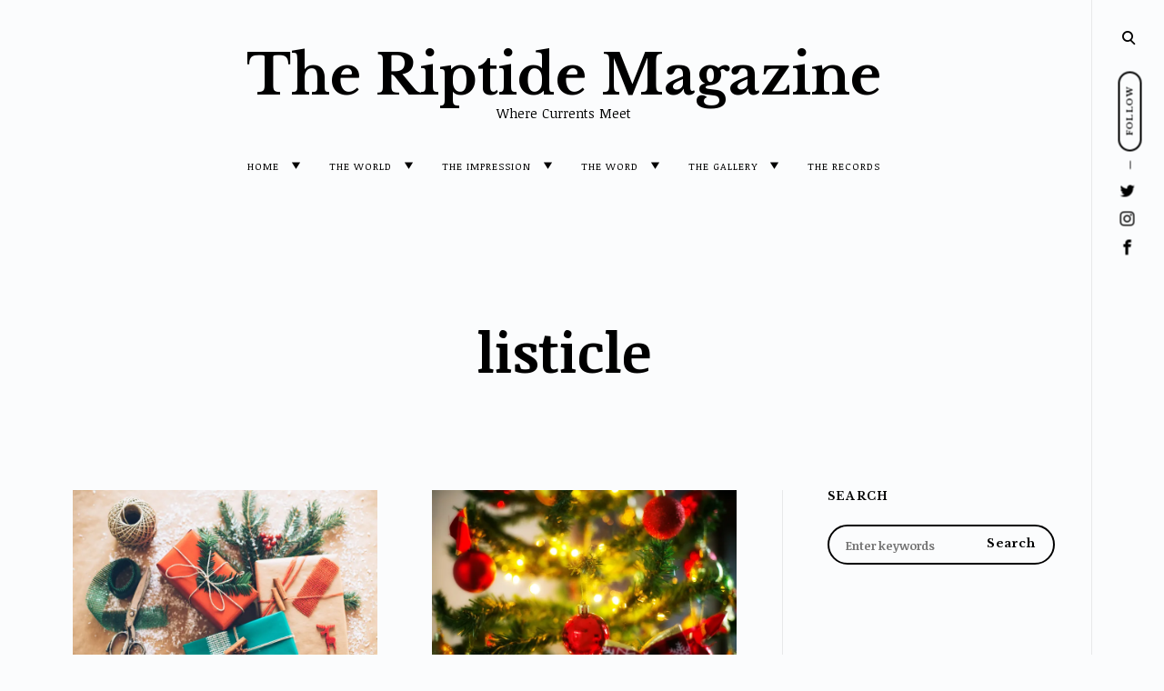

--- FILE ---
content_type: text/html; charset=UTF-8
request_url: https://theriptidemagazine.com/tag/listicle/
body_size: 23704
content:
<!DOCTYPE html>
<html lang="en-US">
<!--[if IE]><html class="ie"><![endif]-->
<head>
<meta charset="UTF-8">
<meta name="viewport" content="width=device-width, initial-scale=1">
<link rel="profile" href="http://gmpg.org/xfn/11">
<link rel="pingback" href="https://theriptidemagazine.com/xmlrpc.php">

<script type="text/javascript">
  WebFontConfig = {"google":{"families":["Libre+Baskerville:b:latin,latin-ext","Noticia+Text:r,i,b,bi:latin,latin-ext"]},"api_url":"https:\/\/fonts-api.wp.com\/css"};
  (function() {
    var wf = document.createElement('script');
    wf.src = 'https://theriptidemagazine.com/wp-content/mu-plugins/wpcomsh/vendor/automattic/custom-fonts/js/webfont.js';
    wf.type = 'text/javascript';
    wf.async = 'true';
    var s = document.getElementsByTagName('script')[0];
    s.parentNode.insertBefore(wf, s);
	})();
</script><style id="jetpack-custom-fonts-css">.wf-active html{font-family:"Noticia Text",serif}.wf-active .site-header .main-navigation .dropdown-toggle, .wf-active .site-header .main-navigation a, .wf-active .site-main .contact-form label, .wf-active .widget.widget_recent_entries li span, .wf-active a, .wf-active body, .wf-active body .slideshow-slide-caption, .wf-active cite, .wf-active p{font-family:"Noticia Text",serif}.wf-active html{font-family:"Noticia Text",serif}.wf-active .site-header .main-navigation .dropdown-toggle, .wf-active .site-header .main-navigation a, .wf-active .site-main .contact-form label, .wf-active .widget.widget_recent_entries li span, .wf-active a, .wf-active body, .wf-active body .slideshow-slide-caption, .wf-active cite, .wf-active p{font-family:"Noticia Text",serif}.wf-active *{font-family:"Noticia Text",serif}.wf-active .comments-area .comment-list .comment-author b, .wf-active .comments-area .comment-list .comment-author b>a, .wf-active .comments-area .no-comments, .wf-active .dropcap:before, .wf-active .emphasis, .wf-active .error-404 .search-instructions, .wf-active .error-404 input[type="search"], .wf-active .fullwidth-slider .featured-slider .format-link .entry-summary p, .wf-active .fullwidth-slider .featured-slider .format-quote .entry-summary p, .wf-active .page-template-portfolio-page .site-main .category-filter li, .wf-active .page-template-portfolio-page .site-main .category-filter li>a, .wf-active .paging-navigation ul.page-numbers li, .wf-active .paging-navigation ul.page-numbers li>a, .wf-active .post-navigation .nav-next a, .wf-active .post-navigation .nav-previous a, .wf-active .post-type-archive-jetpack-portfolio .site-main .category-filter li, .wf-active .post-type-archive-jetpack-portfolio .site-main .category-filter li>a, .wf-active .posts-navigation .nav-next a, .wf-active .posts-navigation .nav-previous a, .wf-active .search-no-results input[type="search"], .wf-active .sidemenu .main-navigation ul.menu *, .wf-active .sidemenu .search-wrap *, .wf-active .sidemenu .social-menu-trig, .wf-active .sidemenu .social-navigation li a, .wf-active .site-title a, .wf-active .tax-jetpack-portfolio-type .site-main .category-filter li, .wf-active .tax-jetpack-portfolio-type .site-main .category-filter li>a, .wf-active .widget table caption, .wf-active .widget tfoot td a, .wf-active .widget th, .wf-active .widget.widget_recent_entries li a, .wf-active .widget_authors strong, .wf-active .widget_goodreads div[class^="gr_custom_title"] a, .wf-active .widget_recent_comments .comment-author-link, .wf-active .widget_recent_comments .comment-author-link a, .wf-active .widget_recent_comments .recentcomments a, .wf-active .widget_rss .rsswidgetm, .wf-active .widget_rss ul .rsswidget, .wf-active .widget_tag_cloud a, .wf-active .widget_top-posts .widgets-list-layout-links a, .wf-active .wp_widget_tag_cloud a, .wf-active blockquote, .wf-active blockquote p, .wf-active body #eu-cookie-law input, .wf-active body #eu-cookie-law input:focus, .wf-active body #eu-cookie-law input:hover, .wf-active body #jp-relatedposts .jp-relatedposts-items .jp-relatedposts-post .jp-relatedposts-post-title, .wf-active body #jp-relatedposts .jp-relatedposts-items .jp-relatedposts-post .jp-relatedposts-post-title a, .wf-active body #jp-relatedposts h3.jp-relatedposts-headline, .wf-active body .content-area #infinite-handle>span>button, .wf-active body.error404 .page-content>p, .wf-active body.search .search-post-type, .wf-active body.search.search-no-results section.no-results .page-content>p, .wf-active button, .wf-active h1, .wf-active h1>a, .wf-active h2, .wf-active h2>a, .wf-active h3, .wf-active h3>a, .wf-active h4, .wf-active h4>a, .wf-active h5, .wf-active h5>a, .wf-active h6, .wf-active h6>a, .wf-active input[type="button"], .wf-active input[type="reset"], .wf-active input[type="submit"], .wf-active q, .wf-active q p{font-family:"Libre Baskerville",serif;font-style:normal;font-weight:700}.wf-active h1{font-style:normal;font-weight:700}.wf-active .comments-area .comment-list .comment-author b, .wf-active .comments-area .comment-list .comment-author b>a, .wf-active .comments-area .no-comments, .wf-active .dropcap:before, .wf-active .emphasis, .wf-active .error-404 .search-instructions, .wf-active .error-404 input[type="search"], .wf-active .fullwidth-slider .featured-slider .format-link .entry-summary p, .wf-active .fullwidth-slider .featured-slider .format-quote .entry-summary p, .wf-active .page-template-portfolio-page .site-main .category-filter li, .wf-active .page-template-portfolio-page .site-main .category-filter li>a, .wf-active .paging-navigation ul.page-numbers li, .wf-active .paging-navigation ul.page-numbers li>a, .wf-active .post-navigation .nav-next a, .wf-active .post-navigation .nav-previous a, .wf-active .post-type-archive-jetpack-portfolio .site-main .category-filter li, .wf-active .post-type-archive-jetpack-portfolio .site-main .category-filter li>a, .wf-active .posts-navigation .nav-next a, .wf-active .posts-navigation .nav-previous a, .wf-active .search-no-results input[type="search"], .wf-active .sidemenu .main-navigation ul.menu *, .wf-active .sidemenu .search-wrap *, .wf-active .sidemenu .social-menu-trig, .wf-active .sidemenu .social-navigation li a, .wf-active .site-title a, .wf-active .tax-jetpack-portfolio-type .site-main .category-filter li, .wf-active .tax-jetpack-portfolio-type .site-main .category-filter li>a, .wf-active .widget table caption, .wf-active .widget tfoot td a, .wf-active .widget th, .wf-active .widget.widget_recent_entries li a, .wf-active .widget_authors strong, .wf-active .widget_goodreads div[class^="gr_custom_title"] a, .wf-active .widget_recent_comments .comment-author-link, .wf-active .widget_recent_comments .comment-author-link a, .wf-active .widget_recent_comments .recentcomments a, .wf-active .widget_rss .rsswidgetm, .wf-active .widget_rss ul .rsswidget, .wf-active .widget_tag_cloud a, .wf-active .widget_top-posts .widgets-list-layout-links a, .wf-active .wp_widget_tag_cloud a, .wf-active blockquote, .wf-active blockquote p, .wf-active body #eu-cookie-law input, .wf-active body #eu-cookie-law input:focus, .wf-active body #eu-cookie-law input:hover, .wf-active body #jp-relatedposts .jp-relatedposts-items .jp-relatedposts-post .jp-relatedposts-post-title, .wf-active body #jp-relatedposts .jp-relatedposts-items .jp-relatedposts-post .jp-relatedposts-post-title a, .wf-active body #jp-relatedposts h3.jp-relatedposts-headline, .wf-active body .content-area #infinite-handle>span>button, .wf-active body.error404 .page-content>p, .wf-active body.search .search-post-type, .wf-active body.search.search-no-results section.no-results .page-content>p, .wf-active button, .wf-active h1, .wf-active h1>a, .wf-active h2, .wf-active h2>a, .wf-active h3, .wf-active h3>a, .wf-active h4, .wf-active h4>a, .wf-active h5, .wf-active h5>a, .wf-active h6, .wf-active h6>a, .wf-active input[type="button"], .wf-active input[type="reset"], .wf-active input[type="submit"], .wf-active q, .wf-active q p{font-family:"Libre Baskerville",serif;font-style:normal;font-weight:700}.wf-active h1, .wf-active h2, .wf-active h3, .wf-active h4, .wf-active h5, .wf-active h6{font-weight:700;font-style:normal}.wf-active .format-link a, .wf-active .format-quote cite, .wf-active .read-more-link, .wf-active .site-info, .wf-active .widget-title, .wf-active .widget-title label{font-style:normal;font-weight:700}.wf-active body.search:not(.search-no-results) .page-title{font-style:normal;font-weight:700}.wf-active .error404 .site-main input[type="search"], .wf-active .search-no-results .site-main input[type="search"], .wf-active .sidemenu input[type="search"], .wf-active body div#jp-relatedposts div.jp-relatedposts-items .jp-relatedposts-post-title{font-style:normal;font-weight:700}.wf-active h6{font-style:normal;font-weight:700}.wf-active .masonry-layout .entry-title, .wf-active .post-navigation .nav-next a, .wf-active .post-navigation .nav-previous a, .wf-active .posts-navigation .nav-next a, .wf-active .posts-navigation .nav-previous a, .wf-active h5{font-style:normal;font-weight:700}.wf-active .emphasis{font-style:normal;font-weight:700}.wf-active .back-to-top i, .wf-active .masonry-layout .sticky:not(.slick-slide) .entry-title, .wf-active h4{font-style:normal;font-weight:700}.wf-active .error-404 .search-instructions, .wf-active .sidemenu .search-instructions{font-style:normal;font-weight:700}.wf-active .archive .format-link h1, .wf-active .archive .format-link h2, .wf-active .archive .format-link h3, .wf-active .archive .format-link h4, .wf-active .archive .format-quote blockquote, .wf-active .archive .format-quote blockquote>p, .wf-active .blog .format-link h1, .wf-active .blog .format-link h2, .wf-active .blog .format-link h3, .wf-active .blog .format-link h4, .wf-active .blog .format-quote blockquote, .wf-active .blog .format-quote blockquote>p, .wf-active h2.entry-title, .wf-active h3{font-style:normal;font-weight:700}.wf-active h2{font-style:normal;font-weight:700}.wf-active .comment-respond .comment-reply-title, .wf-active .comments-title .side, .wf-active .side, .wf-active .side h2, .wf-active .site-title, .wf-active .site-title a, .wf-active body.page .entry-header .entry-title, .wf-active h1{font-style:normal;font-weight:700}@media screen and (max-width: 1190px){.wf-active .site-title a{font-style:normal;font-weight:700}}@media screen and (max-width: 551px){.wf-active .site-title a{font-style:normal;font-weight:700}}@media screen and (max-width: 360px){.wf-active .site-title a{font-style:normal;font-weight:700}}.wf-active .dropcap:before{font-style:normal;font-weight:700}.wf-active #respond .comment-subscription-form label, .wf-active .widget-grofile h4, .wf-active .widget_calendar tfoot, .wf-active .widget_calendar tfoot, .wf-active .widget_calendar thead, .wf-active input[type="email"], .wf-active input[type="password"], .wf-active input[type="search"], .wf-active input[type="tel"], .wf-active input[type="text"], .wf-active input[type="url"], .wf-active select, .wf-active textarea{font-style:normal;font-weight:700}.wf-active .format-standard .featured-image a:after{font-style:normal;font-weight:700}.wf-active .format-video .featured-image a:after, .wf-active .widget-area .slideshow-controls a:first-of-type, .wf-active .widget-area .slideshow-controls a:last-of-type{font-style:normal;font-weight:700}.wf-active .slick-arrow:before{font-style:normal;font-weight:700}.wf-active .fullwidth-slider .featured-slider .entry-title, .wf-active .fullwidth-slider .featured-slider .format-link .entry-summary p, .wf-active .fullwidth-slider .featured-slider .format-quote .entry-summary p{font-style:normal;font-weight:700}.wf-active .site-header input[type="search"]{font-style:normal;font-weight:700}.wf-active .widget thead th{font-weight:700;font-style:normal}.wf-active body .jetpack-display-remote-posts h4{font-style:normal;font-weight:700}.wf-active .masonry-layout .site-main .format-link h1, .wf-active .masonry-layout .site-main .format-link h2, .wf-active .masonry-layout .site-main .format-link h3, .wf-active .masonry-layout .site-main .format-link h4, .wf-active .masonry-layout .site-main .format-quote .entry-content blockquote, .wf-active .masonry-layout .site-main .format-quote .entry-content blockquote>p{font-style:normal;font-weight:700}.wf-active .featured-page .entry-title{font-style:normal;font-weight:700}.wf-active body .featured_pages_3 .entry-title{font-style:normal;font-weight:700}.wf-active .featured-slider .entry-title{font-style:normal;font-weight:700}.wf-active .page-template-portfolio-page .gallery-wrapper .entry-header .entry-title, .wf-active .post-type-archive-jetpack-portfolio .gallery-wrapper .entry-header .entry-title, .wf-active .tax-jetpack-portfolio-type .gallery-wrapper .entry-header .entry-title{font-weight:700;font-style:normal}.wf-active .comments-area .comment-list .comment-author b{font-style:normal;font-weight:700}.wf-active body.search .page-title span{font-weight:700;font-style:normal}.wf-active body.search .type-jetpack-portfolio>a>h2, .wf-active body.search .type-page>a>h2, .wf-active body.search .type-post>a>h2{font-style:normal;font-weight:700}.wf-active body.search .format-quote.hentry blockquote, .wf-active body.search .format-quote.hentry blockquote>p{font-style:normal;font-weight:700}.wf-active .archive .page-header>h1>span{font-weight:700;font-style:normal}.wf-active body.error404 .page-title{font-weight:700;font-style:normal}.wf-active .author-name{font-weight:700;font-style:normal}.wf-active body div#jp-relatedposts div.jp-relatedposts-items .jp-relatedposts-post-title, .wf-active body div#jp-relatedposts div.jp-relatedposts-items-visual h4.jp-relatedposts-post-title{font-weight:700;font-style:normal}.wf-active body div#jp-relatedposts div.jp-relatedposts-items .jp-relatedposts-post .jp-relatedposts-post-title a{font-weight:700;font-style:normal}</style>
<meta name='robots' content='index, follow, max-image-preview:large, max-snippet:-1, max-video-preview:-1' />
<!-- Jetpack Site Verification Tags -->

	<!-- This site is optimized with the Yoast SEO plugin v26.7 - https://yoast.com/wordpress/plugins/seo/ -->
	<title>listicle Archives - The Riptide Magazine</title>
	<link rel="canonical" href="http://theriptidemagazine.com/tag/listicle/" />
	<meta property="og:locale" content="en_US" />
	<meta property="og:type" content="article" />
	<meta property="og:title" content="listicle Archives - The Riptide Magazine" />
	<meta property="og:url" content="http://theriptidemagazine.com/tag/listicle/" />
	<meta property="og:site_name" content="The Riptide Magazine" />
	<meta name="twitter:card" content="summary_large_image" />
	<script type="application/ld+json" class="yoast-schema-graph">{"@context":"https://schema.org","@graph":[{"@type":"CollectionPage","@id":"http://theriptidemagazine.com/tag/listicle/","url":"http://theriptidemagazine.com/tag/listicle/","name":"listicle Archives - The Riptide Magazine","isPartOf":{"@id":"https://theriptidemagazine.com/#website"},"primaryImageOfPage":{"@id":"http://theriptidemagazine.com/tag/listicle/#primaryimage"},"image":{"@id":"http://theriptidemagazine.com/tag/listicle/#primaryimage"},"thumbnailUrl":"https://i0.wp.com/theriptidemagazine.com/wp-content/uploads/2021/12/luxury-christmas-gifts.jpeg?fit=1600%2C1067&ssl=1","breadcrumb":{"@id":"http://theriptidemagazine.com/tag/listicle/#breadcrumb"},"inLanguage":"en-US"},{"@type":"ImageObject","inLanguage":"en-US","@id":"http://theriptidemagazine.com/tag/listicle/#primaryimage","url":"https://i0.wp.com/theriptidemagazine.com/wp-content/uploads/2021/12/luxury-christmas-gifts.jpeg?fit=1600%2C1067&ssl=1","contentUrl":"https://i0.wp.com/theriptidemagazine.com/wp-content/uploads/2021/12/luxury-christmas-gifts.jpeg?fit=1600%2C1067&ssl=1","width":1600,"height":1067,"caption":"The Ultimate Last Minute Holiday Gift Guide: Find the perfect present for the ones you love"},{"@type":"BreadcrumbList","@id":"http://theriptidemagazine.com/tag/listicle/#breadcrumb","itemListElement":[{"@type":"ListItem","position":1,"name":"Home","item":"https://theriptidemagazine.com/"},{"@type":"ListItem","position":2,"name":"listicle"}]},{"@type":"WebSite","@id":"https://theriptidemagazine.com/#website","url":"https://theriptidemagazine.com/","name":"The Riptide Magazine","description":"Where Currents Meet","potentialAction":[{"@type":"SearchAction","target":{"@type":"EntryPoint","urlTemplate":"https://theriptidemagazine.com/?s={search_term_string}"},"query-input":{"@type":"PropertyValueSpecification","valueRequired":true,"valueName":"search_term_string"}}],"inLanguage":"en-US"}]}</script>
	<!-- / Yoast SEO plugin. -->


<link rel='dns-prefetch' href='//secure.gravatar.com' />
<link rel='dns-prefetch' href='//stats.wp.com' />
<link rel='dns-prefetch' href='//fonts-api.wp.com' />
<link rel='dns-prefetch' href='//widgets.wp.com' />
<link rel='dns-prefetch' href='//jetpack.wordpress.com' />
<link rel='dns-prefetch' href='//s0.wp.com' />
<link rel='dns-prefetch' href='//public-api.wordpress.com' />
<link rel='dns-prefetch' href='//0.gravatar.com' />
<link rel='dns-prefetch' href='//1.gravatar.com' />
<link rel='dns-prefetch' href='//2.gravatar.com' />
<link rel='dns-prefetch' href='//www.googletagmanager.com' />
<link rel='dns-prefetch' href='//pagead2.googlesyndication.com' />
<link rel='preconnect' href='//i0.wp.com' />
<link rel='preconnect' href='//c0.wp.com' />
<link rel="alternate" type="application/rss+xml" title="The Riptide Magazine &raquo; Feed" href="https://theriptidemagazine.com/feed/" />
<link rel="alternate" type="application/rss+xml" title="The Riptide Magazine &raquo; Comments Feed" href="https://theriptidemagazine.com/comments/feed/" />
<link rel="alternate" type="application/rss+xml" title="The Riptide Magazine &raquo; listicle Tag Feed" href="https://theriptidemagazine.com/tag/listicle/feed/" />
<style id='wp-img-auto-sizes-contain-inline-css' type='text/css'>
img:is([sizes=auto i],[sizes^="auto," i]){contain-intrinsic-size:3000px 1500px}
/*# sourceURL=wp-img-auto-sizes-contain-inline-css */
</style>
<style id='wp-emoji-styles-inline-css' type='text/css'>

	img.wp-smiley, img.emoji {
		display: inline !important;
		border: none !important;
		box-shadow: none !important;
		height: 1em !important;
		width: 1em !important;
		margin: 0 0.07em !important;
		vertical-align: -0.1em !important;
		background: none !important;
		padding: 0 !important;
	}
/*# sourceURL=wp-emoji-styles-inline-css */
</style>
<style id='wp-block-library-inline-css' type='text/css'>
:root{--wp-block-synced-color:#7a00df;--wp-block-synced-color--rgb:122,0,223;--wp-bound-block-color:var(--wp-block-synced-color);--wp-editor-canvas-background:#ddd;--wp-admin-theme-color:#007cba;--wp-admin-theme-color--rgb:0,124,186;--wp-admin-theme-color-darker-10:#006ba1;--wp-admin-theme-color-darker-10--rgb:0,107,160.5;--wp-admin-theme-color-darker-20:#005a87;--wp-admin-theme-color-darker-20--rgb:0,90,135;--wp-admin-border-width-focus:2px}@media (min-resolution:192dpi){:root{--wp-admin-border-width-focus:1.5px}}.wp-element-button{cursor:pointer}:root .has-very-light-gray-background-color{background-color:#eee}:root .has-very-dark-gray-background-color{background-color:#313131}:root .has-very-light-gray-color{color:#eee}:root .has-very-dark-gray-color{color:#313131}:root .has-vivid-green-cyan-to-vivid-cyan-blue-gradient-background{background:linear-gradient(135deg,#00d084,#0693e3)}:root .has-purple-crush-gradient-background{background:linear-gradient(135deg,#34e2e4,#4721fb 50%,#ab1dfe)}:root .has-hazy-dawn-gradient-background{background:linear-gradient(135deg,#faaca8,#dad0ec)}:root .has-subdued-olive-gradient-background{background:linear-gradient(135deg,#fafae1,#67a671)}:root .has-atomic-cream-gradient-background{background:linear-gradient(135deg,#fdd79a,#004a59)}:root .has-nightshade-gradient-background{background:linear-gradient(135deg,#330968,#31cdcf)}:root .has-midnight-gradient-background{background:linear-gradient(135deg,#020381,#2874fc)}:root{--wp--preset--font-size--normal:16px;--wp--preset--font-size--huge:42px}.has-regular-font-size{font-size:1em}.has-larger-font-size{font-size:2.625em}.has-normal-font-size{font-size:var(--wp--preset--font-size--normal)}.has-huge-font-size{font-size:var(--wp--preset--font-size--huge)}:root .has-text-align-center{text-align:center}:root .has-text-align-left{text-align:left}:root .has-text-align-right{text-align:right}.has-fit-text{white-space:nowrap!important}#end-resizable-editor-section{display:none}.aligncenter{clear:both}.items-justified-left{justify-content:flex-start}.items-justified-center{justify-content:center}.items-justified-right{justify-content:flex-end}.items-justified-space-between{justify-content:space-between}.screen-reader-text{word-wrap:normal!important;border:0;clip-path:inset(50%);height:1px;margin:-1px;overflow:hidden;padding:0;position:absolute;width:1px}.screen-reader-text:focus{background-color:#ddd;clip-path:none;color:#444;display:block;font-size:1em;height:auto;left:5px;line-height:normal;padding:15px 23px 14px;text-decoration:none;top:5px;width:auto;z-index:100000}html :where(.has-border-color){border-style:solid}html :where([style*=border-top-color]){border-top-style:solid}html :where([style*=border-right-color]){border-right-style:solid}html :where([style*=border-bottom-color]){border-bottom-style:solid}html :where([style*=border-left-color]){border-left-style:solid}html :where([style*=border-width]){border-style:solid}html :where([style*=border-top-width]){border-top-style:solid}html :where([style*=border-right-width]){border-right-style:solid}html :where([style*=border-bottom-width]){border-bottom-style:solid}html :where([style*=border-left-width]){border-left-style:solid}html :where(img[class*=wp-image-]){height:auto;max-width:100%}:where(figure){margin:0 0 1em}html :where(.is-position-sticky){--wp-admin--admin-bar--position-offset:var(--wp-admin--admin-bar--height,0px)}@media screen and (max-width:600px){html :where(.is-position-sticky){--wp-admin--admin-bar--position-offset:0px}}
.has-text-align-justify{text-align:justify;}

/*# sourceURL=wp-block-library-inline-css */
</style><style id='global-styles-inline-css' type='text/css'>
:root{--wp--preset--aspect-ratio--square: 1;--wp--preset--aspect-ratio--4-3: 4/3;--wp--preset--aspect-ratio--3-4: 3/4;--wp--preset--aspect-ratio--3-2: 3/2;--wp--preset--aspect-ratio--2-3: 2/3;--wp--preset--aspect-ratio--16-9: 16/9;--wp--preset--aspect-ratio--9-16: 9/16;--wp--preset--color--black: #000000;--wp--preset--color--cyan-bluish-gray: #abb8c3;--wp--preset--color--white: #ffffff;--wp--preset--color--pale-pink: #f78da7;--wp--preset--color--vivid-red: #cf2e2e;--wp--preset--color--luminous-vivid-orange: #ff6900;--wp--preset--color--luminous-vivid-amber: #fcb900;--wp--preset--color--light-green-cyan: #7bdcb5;--wp--preset--color--vivid-green-cyan: #00d084;--wp--preset--color--pale-cyan-blue: #8ed1fc;--wp--preset--color--vivid-cyan-blue: #0693e3;--wp--preset--color--vivid-purple: #9b51e0;--wp--preset--gradient--vivid-cyan-blue-to-vivid-purple: linear-gradient(135deg,rgb(6,147,227) 0%,rgb(155,81,224) 100%);--wp--preset--gradient--light-green-cyan-to-vivid-green-cyan: linear-gradient(135deg,rgb(122,220,180) 0%,rgb(0,208,130) 100%);--wp--preset--gradient--luminous-vivid-amber-to-luminous-vivid-orange: linear-gradient(135deg,rgb(252,185,0) 0%,rgb(255,105,0) 100%);--wp--preset--gradient--luminous-vivid-orange-to-vivid-red: linear-gradient(135deg,rgb(255,105,0) 0%,rgb(207,46,46) 100%);--wp--preset--gradient--very-light-gray-to-cyan-bluish-gray: linear-gradient(135deg,rgb(238,238,238) 0%,rgb(169,184,195) 100%);--wp--preset--gradient--cool-to-warm-spectrum: linear-gradient(135deg,rgb(74,234,220) 0%,rgb(151,120,209) 20%,rgb(207,42,186) 40%,rgb(238,44,130) 60%,rgb(251,105,98) 80%,rgb(254,248,76) 100%);--wp--preset--gradient--blush-light-purple: linear-gradient(135deg,rgb(255,206,236) 0%,rgb(152,150,240) 100%);--wp--preset--gradient--blush-bordeaux: linear-gradient(135deg,rgb(254,205,165) 0%,rgb(254,45,45) 50%,rgb(107,0,62) 100%);--wp--preset--gradient--luminous-dusk: linear-gradient(135deg,rgb(255,203,112) 0%,rgb(199,81,192) 50%,rgb(65,88,208) 100%);--wp--preset--gradient--pale-ocean: linear-gradient(135deg,rgb(255,245,203) 0%,rgb(182,227,212) 50%,rgb(51,167,181) 100%);--wp--preset--gradient--electric-grass: linear-gradient(135deg,rgb(202,248,128) 0%,rgb(113,206,126) 100%);--wp--preset--gradient--midnight: linear-gradient(135deg,rgb(2,3,129) 0%,rgb(40,116,252) 100%);--wp--preset--font-size--small: 15px;--wp--preset--font-size--medium: 20px;--wp--preset--font-size--large: 24px;--wp--preset--font-size--x-large: 42px;--wp--preset--font-size--regular: 18px;--wp--preset--font-size--larger: 32px;--wp--preset--font-size--huge: 42px;--wp--preset--font-family--albert-sans: 'Albert Sans', sans-serif;--wp--preset--font-family--alegreya: Alegreya, serif;--wp--preset--font-family--arvo: Arvo, serif;--wp--preset--font-family--bodoni-moda: 'Bodoni Moda', serif;--wp--preset--font-family--bricolage-grotesque: 'Bricolage Grotesque', sans-serif;--wp--preset--font-family--cabin: Cabin, sans-serif;--wp--preset--font-family--chivo: Chivo, sans-serif;--wp--preset--font-family--commissioner: Commissioner, sans-serif;--wp--preset--font-family--cormorant: Cormorant, serif;--wp--preset--font-family--courier-prime: 'Courier Prime', monospace;--wp--preset--font-family--crimson-pro: 'Crimson Pro', serif;--wp--preset--font-family--dm-mono: 'DM Mono', monospace;--wp--preset--font-family--dm-sans: 'DM Sans', sans-serif;--wp--preset--font-family--dm-serif-display: 'DM Serif Display', serif;--wp--preset--font-family--domine: Domine, serif;--wp--preset--font-family--eb-garamond: 'EB Garamond', serif;--wp--preset--font-family--epilogue: Epilogue, sans-serif;--wp--preset--font-family--fahkwang: Fahkwang, sans-serif;--wp--preset--font-family--figtree: Figtree, sans-serif;--wp--preset--font-family--fira-sans: 'Fira Sans', sans-serif;--wp--preset--font-family--fjalla-one: 'Fjalla One', sans-serif;--wp--preset--font-family--fraunces: Fraunces, serif;--wp--preset--font-family--gabarito: Gabarito, system-ui;--wp--preset--font-family--ibm-plex-mono: 'IBM Plex Mono', monospace;--wp--preset--font-family--ibm-plex-sans: 'IBM Plex Sans', sans-serif;--wp--preset--font-family--ibarra-real-nova: 'Ibarra Real Nova', serif;--wp--preset--font-family--instrument-serif: 'Instrument Serif', serif;--wp--preset--font-family--inter: Inter, sans-serif;--wp--preset--font-family--josefin-sans: 'Josefin Sans', sans-serif;--wp--preset--font-family--jost: Jost, sans-serif;--wp--preset--font-family--libre-baskerville: 'Libre Baskerville', serif;--wp--preset--font-family--libre-franklin: 'Libre Franklin', sans-serif;--wp--preset--font-family--literata: Literata, serif;--wp--preset--font-family--lora: Lora, serif;--wp--preset--font-family--merriweather: Merriweather, serif;--wp--preset--font-family--montserrat: Montserrat, sans-serif;--wp--preset--font-family--newsreader: Newsreader, serif;--wp--preset--font-family--noto-sans-mono: 'Noto Sans Mono', sans-serif;--wp--preset--font-family--nunito: Nunito, sans-serif;--wp--preset--font-family--open-sans: 'Open Sans', sans-serif;--wp--preset--font-family--overpass: Overpass, sans-serif;--wp--preset--font-family--pt-serif: 'PT Serif', serif;--wp--preset--font-family--petrona: Petrona, serif;--wp--preset--font-family--piazzolla: Piazzolla, serif;--wp--preset--font-family--playfair-display: 'Playfair Display', serif;--wp--preset--font-family--plus-jakarta-sans: 'Plus Jakarta Sans', sans-serif;--wp--preset--font-family--poppins: Poppins, sans-serif;--wp--preset--font-family--raleway: Raleway, sans-serif;--wp--preset--font-family--roboto: Roboto, sans-serif;--wp--preset--font-family--roboto-slab: 'Roboto Slab', serif;--wp--preset--font-family--rubik: Rubik, sans-serif;--wp--preset--font-family--rufina: Rufina, serif;--wp--preset--font-family--sora: Sora, sans-serif;--wp--preset--font-family--source-sans-3: 'Source Sans 3', sans-serif;--wp--preset--font-family--source-serif-4: 'Source Serif 4', serif;--wp--preset--font-family--space-mono: 'Space Mono', monospace;--wp--preset--font-family--syne: Syne, sans-serif;--wp--preset--font-family--texturina: Texturina, serif;--wp--preset--font-family--urbanist: Urbanist, sans-serif;--wp--preset--font-family--work-sans: 'Work Sans', sans-serif;--wp--preset--spacing--20: 0.44rem;--wp--preset--spacing--30: 0.67rem;--wp--preset--spacing--40: 1rem;--wp--preset--spacing--50: 1.5rem;--wp--preset--spacing--60: 2.25rem;--wp--preset--spacing--70: 3.38rem;--wp--preset--spacing--80: 5.06rem;--wp--preset--shadow--natural: 6px 6px 9px rgba(0, 0, 0, 0.2);--wp--preset--shadow--deep: 12px 12px 50px rgba(0, 0, 0, 0.4);--wp--preset--shadow--sharp: 6px 6px 0px rgba(0, 0, 0, 0.2);--wp--preset--shadow--outlined: 6px 6px 0px -3px rgb(255, 255, 255), 6px 6px rgb(0, 0, 0);--wp--preset--shadow--crisp: 6px 6px 0px rgb(0, 0, 0);}:where(.is-layout-flex){gap: 0.5em;}:where(.is-layout-grid){gap: 0.5em;}body .is-layout-flex{display: flex;}.is-layout-flex{flex-wrap: wrap;align-items: center;}.is-layout-flex > :is(*, div){margin: 0;}body .is-layout-grid{display: grid;}.is-layout-grid > :is(*, div){margin: 0;}:where(.wp-block-columns.is-layout-flex){gap: 2em;}:where(.wp-block-columns.is-layout-grid){gap: 2em;}:where(.wp-block-post-template.is-layout-flex){gap: 1.25em;}:where(.wp-block-post-template.is-layout-grid){gap: 1.25em;}.has-black-color{color: var(--wp--preset--color--black) !important;}.has-cyan-bluish-gray-color{color: var(--wp--preset--color--cyan-bluish-gray) !important;}.has-white-color{color: var(--wp--preset--color--white) !important;}.has-pale-pink-color{color: var(--wp--preset--color--pale-pink) !important;}.has-vivid-red-color{color: var(--wp--preset--color--vivid-red) !important;}.has-luminous-vivid-orange-color{color: var(--wp--preset--color--luminous-vivid-orange) !important;}.has-luminous-vivid-amber-color{color: var(--wp--preset--color--luminous-vivid-amber) !important;}.has-light-green-cyan-color{color: var(--wp--preset--color--light-green-cyan) !important;}.has-vivid-green-cyan-color{color: var(--wp--preset--color--vivid-green-cyan) !important;}.has-pale-cyan-blue-color{color: var(--wp--preset--color--pale-cyan-blue) !important;}.has-vivid-cyan-blue-color{color: var(--wp--preset--color--vivid-cyan-blue) !important;}.has-vivid-purple-color{color: var(--wp--preset--color--vivid-purple) !important;}.has-black-background-color{background-color: var(--wp--preset--color--black) !important;}.has-cyan-bluish-gray-background-color{background-color: var(--wp--preset--color--cyan-bluish-gray) !important;}.has-white-background-color{background-color: var(--wp--preset--color--white) !important;}.has-pale-pink-background-color{background-color: var(--wp--preset--color--pale-pink) !important;}.has-vivid-red-background-color{background-color: var(--wp--preset--color--vivid-red) !important;}.has-luminous-vivid-orange-background-color{background-color: var(--wp--preset--color--luminous-vivid-orange) !important;}.has-luminous-vivid-amber-background-color{background-color: var(--wp--preset--color--luminous-vivid-amber) !important;}.has-light-green-cyan-background-color{background-color: var(--wp--preset--color--light-green-cyan) !important;}.has-vivid-green-cyan-background-color{background-color: var(--wp--preset--color--vivid-green-cyan) !important;}.has-pale-cyan-blue-background-color{background-color: var(--wp--preset--color--pale-cyan-blue) !important;}.has-vivid-cyan-blue-background-color{background-color: var(--wp--preset--color--vivid-cyan-blue) !important;}.has-vivid-purple-background-color{background-color: var(--wp--preset--color--vivid-purple) !important;}.has-black-border-color{border-color: var(--wp--preset--color--black) !important;}.has-cyan-bluish-gray-border-color{border-color: var(--wp--preset--color--cyan-bluish-gray) !important;}.has-white-border-color{border-color: var(--wp--preset--color--white) !important;}.has-pale-pink-border-color{border-color: var(--wp--preset--color--pale-pink) !important;}.has-vivid-red-border-color{border-color: var(--wp--preset--color--vivid-red) !important;}.has-luminous-vivid-orange-border-color{border-color: var(--wp--preset--color--luminous-vivid-orange) !important;}.has-luminous-vivid-amber-border-color{border-color: var(--wp--preset--color--luminous-vivid-amber) !important;}.has-light-green-cyan-border-color{border-color: var(--wp--preset--color--light-green-cyan) !important;}.has-vivid-green-cyan-border-color{border-color: var(--wp--preset--color--vivid-green-cyan) !important;}.has-pale-cyan-blue-border-color{border-color: var(--wp--preset--color--pale-cyan-blue) !important;}.has-vivid-cyan-blue-border-color{border-color: var(--wp--preset--color--vivid-cyan-blue) !important;}.has-vivid-purple-border-color{border-color: var(--wp--preset--color--vivid-purple) !important;}.has-vivid-cyan-blue-to-vivid-purple-gradient-background{background: var(--wp--preset--gradient--vivid-cyan-blue-to-vivid-purple) !important;}.has-light-green-cyan-to-vivid-green-cyan-gradient-background{background: var(--wp--preset--gradient--light-green-cyan-to-vivid-green-cyan) !important;}.has-luminous-vivid-amber-to-luminous-vivid-orange-gradient-background{background: var(--wp--preset--gradient--luminous-vivid-amber-to-luminous-vivid-orange) !important;}.has-luminous-vivid-orange-to-vivid-red-gradient-background{background: var(--wp--preset--gradient--luminous-vivid-orange-to-vivid-red) !important;}.has-very-light-gray-to-cyan-bluish-gray-gradient-background{background: var(--wp--preset--gradient--very-light-gray-to-cyan-bluish-gray) !important;}.has-cool-to-warm-spectrum-gradient-background{background: var(--wp--preset--gradient--cool-to-warm-spectrum) !important;}.has-blush-light-purple-gradient-background{background: var(--wp--preset--gradient--blush-light-purple) !important;}.has-blush-bordeaux-gradient-background{background: var(--wp--preset--gradient--blush-bordeaux) !important;}.has-luminous-dusk-gradient-background{background: var(--wp--preset--gradient--luminous-dusk) !important;}.has-pale-ocean-gradient-background{background: var(--wp--preset--gradient--pale-ocean) !important;}.has-electric-grass-gradient-background{background: var(--wp--preset--gradient--electric-grass) !important;}.has-midnight-gradient-background{background: var(--wp--preset--gradient--midnight) !important;}.has-small-font-size{font-size: var(--wp--preset--font-size--small) !important;}.has-medium-font-size{font-size: var(--wp--preset--font-size--medium) !important;}.has-large-font-size{font-size: var(--wp--preset--font-size--large) !important;}.has-x-large-font-size{font-size: var(--wp--preset--font-size--x-large) !important;}.has-albert-sans-font-family{font-family: var(--wp--preset--font-family--albert-sans) !important;}.has-alegreya-font-family{font-family: var(--wp--preset--font-family--alegreya) !important;}.has-arvo-font-family{font-family: var(--wp--preset--font-family--arvo) !important;}.has-bodoni-moda-font-family{font-family: var(--wp--preset--font-family--bodoni-moda) !important;}.has-bricolage-grotesque-font-family{font-family: var(--wp--preset--font-family--bricolage-grotesque) !important;}.has-cabin-font-family{font-family: var(--wp--preset--font-family--cabin) !important;}.has-chivo-font-family{font-family: var(--wp--preset--font-family--chivo) !important;}.has-commissioner-font-family{font-family: var(--wp--preset--font-family--commissioner) !important;}.has-cormorant-font-family{font-family: var(--wp--preset--font-family--cormorant) !important;}.has-courier-prime-font-family{font-family: var(--wp--preset--font-family--courier-prime) !important;}.has-crimson-pro-font-family{font-family: var(--wp--preset--font-family--crimson-pro) !important;}.has-dm-mono-font-family{font-family: var(--wp--preset--font-family--dm-mono) !important;}.has-dm-sans-font-family{font-family: var(--wp--preset--font-family--dm-sans) !important;}.has-dm-serif-display-font-family{font-family: var(--wp--preset--font-family--dm-serif-display) !important;}.has-domine-font-family{font-family: var(--wp--preset--font-family--domine) !important;}.has-eb-garamond-font-family{font-family: var(--wp--preset--font-family--eb-garamond) !important;}.has-epilogue-font-family{font-family: var(--wp--preset--font-family--epilogue) !important;}.has-fahkwang-font-family{font-family: var(--wp--preset--font-family--fahkwang) !important;}.has-figtree-font-family{font-family: var(--wp--preset--font-family--figtree) !important;}.has-fira-sans-font-family{font-family: var(--wp--preset--font-family--fira-sans) !important;}.has-fjalla-one-font-family{font-family: var(--wp--preset--font-family--fjalla-one) !important;}.has-fraunces-font-family{font-family: var(--wp--preset--font-family--fraunces) !important;}.has-gabarito-font-family{font-family: var(--wp--preset--font-family--gabarito) !important;}.has-ibm-plex-mono-font-family{font-family: var(--wp--preset--font-family--ibm-plex-mono) !important;}.has-ibm-plex-sans-font-family{font-family: var(--wp--preset--font-family--ibm-plex-sans) !important;}.has-ibarra-real-nova-font-family{font-family: var(--wp--preset--font-family--ibarra-real-nova) !important;}.has-instrument-serif-font-family{font-family: var(--wp--preset--font-family--instrument-serif) !important;}.has-inter-font-family{font-family: var(--wp--preset--font-family--inter) !important;}.has-josefin-sans-font-family{font-family: var(--wp--preset--font-family--josefin-sans) !important;}.has-jost-font-family{font-family: var(--wp--preset--font-family--jost) !important;}.has-libre-baskerville-font-family{font-family: var(--wp--preset--font-family--libre-baskerville) !important;}.has-libre-franklin-font-family{font-family: var(--wp--preset--font-family--libre-franklin) !important;}.has-literata-font-family{font-family: var(--wp--preset--font-family--literata) !important;}.has-lora-font-family{font-family: var(--wp--preset--font-family--lora) !important;}.has-merriweather-font-family{font-family: var(--wp--preset--font-family--merriweather) !important;}.has-montserrat-font-family{font-family: var(--wp--preset--font-family--montserrat) !important;}.has-newsreader-font-family{font-family: var(--wp--preset--font-family--newsreader) !important;}.has-noto-sans-mono-font-family{font-family: var(--wp--preset--font-family--noto-sans-mono) !important;}.has-nunito-font-family{font-family: var(--wp--preset--font-family--nunito) !important;}.has-open-sans-font-family{font-family: var(--wp--preset--font-family--open-sans) !important;}.has-overpass-font-family{font-family: var(--wp--preset--font-family--overpass) !important;}.has-pt-serif-font-family{font-family: var(--wp--preset--font-family--pt-serif) !important;}.has-petrona-font-family{font-family: var(--wp--preset--font-family--petrona) !important;}.has-piazzolla-font-family{font-family: var(--wp--preset--font-family--piazzolla) !important;}.has-playfair-display-font-family{font-family: var(--wp--preset--font-family--playfair-display) !important;}.has-plus-jakarta-sans-font-family{font-family: var(--wp--preset--font-family--plus-jakarta-sans) !important;}.has-poppins-font-family{font-family: var(--wp--preset--font-family--poppins) !important;}.has-raleway-font-family{font-family: var(--wp--preset--font-family--raleway) !important;}.has-roboto-font-family{font-family: var(--wp--preset--font-family--roboto) !important;}.has-roboto-slab-font-family{font-family: var(--wp--preset--font-family--roboto-slab) !important;}.has-rubik-font-family{font-family: var(--wp--preset--font-family--rubik) !important;}.has-rufina-font-family{font-family: var(--wp--preset--font-family--rufina) !important;}.has-sora-font-family{font-family: var(--wp--preset--font-family--sora) !important;}.has-source-sans-3-font-family{font-family: var(--wp--preset--font-family--source-sans-3) !important;}.has-source-serif-4-font-family{font-family: var(--wp--preset--font-family--source-serif-4) !important;}.has-space-mono-font-family{font-family: var(--wp--preset--font-family--space-mono) !important;}.has-syne-font-family{font-family: var(--wp--preset--font-family--syne) !important;}.has-texturina-font-family{font-family: var(--wp--preset--font-family--texturina) !important;}.has-urbanist-font-family{font-family: var(--wp--preset--font-family--urbanist) !important;}.has-work-sans-font-family{font-family: var(--wp--preset--font-family--work-sans) !important;}
/*# sourceURL=global-styles-inline-css */
</style>

<style id='classic-theme-styles-inline-css' type='text/css'>
/*! This file is auto-generated */
.wp-block-button__link{color:#fff;background-color:#32373c;border-radius:9999px;box-shadow:none;text-decoration:none;padding:calc(.667em + 2px) calc(1.333em + 2px);font-size:1.125em}.wp-block-file__button{background:#32373c;color:#fff;text-decoration:none}
/*# sourceURL=/wp-includes/css/classic-themes.min.css */
</style>
<link rel='stylesheet' id='veni-google-fonts-css' href='https://fonts-api.wp.com/css?family=Roboto:400,500,700|Playfair+Display:400,500,600,700&#038;subset=latin%2Clatin-ext' type='text/css' media='all' />
<link rel='stylesheet' id='veni-style-css' href='https://theriptidemagazine.com/wp-content/themes/veni/style.css?ver=6.9' type='text/css' media='all' />
<style id='veni-style-inline-css' type='text/css'>
.tags-links { clip: rect(1px, 1px, 1px, 1px); height: 1px; position: absolute; overflow: hidden; width: 1px; }
/*# sourceURL=veni-style-inline-css */
</style>
<link rel='stylesheet' id='dashicons-css' href='https://c0.wp.com/c/6.9/wp-includes/css/dashicons.min.css' type='text/css' media='all' />
<link rel='stylesheet' id='thickbox-css' href='https://c0.wp.com/c/6.9/wp-includes/js/thickbox/thickbox.css' type='text/css' media='all' />
<link rel='stylesheet' id='jetpack-swiper-library-css' href='https://c0.wp.com/p/jetpack/15.4/_inc/blocks/swiper.css' type='text/css' media='all' />
<link rel='stylesheet' id='jetpack-carousel-css' href='https://c0.wp.com/p/jetpack/15.4/modules/carousel/jetpack-carousel.css' type='text/css' media='all' />
<link rel='stylesheet' id='tiled-gallery-css' href='https://c0.wp.com/p/jetpack/15.4/modules/tiled-gallery/tiled-gallery/tiled-gallery.css' type='text/css' media='all' />
<link rel='stylesheet' id='jetpack_likes-css' href='https://c0.wp.com/p/jetpack/15.4/modules/likes/style.css' type='text/css' media='all' />
<link rel='stylesheet' id='jetpack-subscriptions-css' href='https://c0.wp.com/p/jetpack/15.4/_inc/build/subscriptions/subscriptions.min.css' type='text/css' media='all' />
<style id='jetpack-global-styles-frontend-style-inline-css' type='text/css'>
:root { --font-headings: unset; --font-base: unset; --font-headings-default: -apple-system,BlinkMacSystemFont,"Segoe UI",Roboto,Oxygen-Sans,Ubuntu,Cantarell,"Helvetica Neue",sans-serif; --font-base-default: -apple-system,BlinkMacSystemFont,"Segoe UI",Roboto,Oxygen-Sans,Ubuntu,Cantarell,"Helvetica Neue",sans-serif;}
/*# sourceURL=jetpack-global-styles-frontend-style-inline-css */
</style>
<script type="text/javascript" id="jetpack-mu-wpcom-settings-js-before">
/* <![CDATA[ */
var JETPACK_MU_WPCOM_SETTINGS = {"assetsUrl":"https://theriptidemagazine.com/wp-content/mu-plugins/wpcomsh/jetpack_vendor/automattic/jetpack-mu-wpcom/src/build/"};
//# sourceURL=jetpack-mu-wpcom-settings-js-before
/* ]]> */
</script>
<script type="text/javascript" src="https://c0.wp.com/c/6.9/wp-includes/js/jquery/jquery.min.js" id="jquery-core-js"></script>
<script type="text/javascript" src="https://c0.wp.com/c/6.9/wp-includes/js/jquery/jquery-migrate.min.js" id="jquery-migrate-js"></script>
<link rel="https://api.w.org/" href="https://theriptidemagazine.com/wp-json/" /><link rel="alternate" title="JSON" type="application/json" href="https://theriptidemagazine.com/wp-json/wp/v2/tags/680928269" /><link rel="EditURI" type="application/rsd+xml" title="RSD" href="https://theriptidemagazine.com/xmlrpc.php?rsd" />

<meta name="generator" content="Site Kit by Google 1.168.0" />	<style>img#wpstats{display:none}</style>
		
<!-- Google AdSense meta tags added by Site Kit -->
<meta name="google-adsense-platform-account" content="ca-host-pub-2644536267352236">
<meta name="google-adsense-platform-domain" content="sitekit.withgoogle.com">
<!-- End Google AdSense meta tags added by Site Kit -->
<style type="text/css" id="custom-background-css">
body.custom-background { background-color: #fbfcfd; }
</style>
	<!-- There is no amphtml version available for this URL. -->
<!-- Google AdSense snippet added by Site Kit -->
<script type="text/javascript" async="async" src="https://pagead2.googlesyndication.com/pagead/js/adsbygoogle.js?client=ca-pub-7003165504656580&amp;host=ca-host-pub-2644536267352236" crossorigin="anonymous"></script>

<!-- End Google AdSense snippet added by Site Kit -->
<style type="text/css" id="custom-colors-css">.widget_search input.search-submit[type=submit],.post-navigation .nav-previous a,.posts-navigation .nav-previous a,.post-navigation .nav-next a,.posts-navigation .nav-next a,.comments-title .side,.comment-respond .comment-reply-title,body.page:not(.page-template-portfolio-page) .entry-header,.sharedaddy .sd-sharing-enabled .sd-social-icon .sd-content ul li[class*=share-] a,.sharedaddy .sd-sharing-enabled .sd-social-icon .sd-content ul li[class*=share-] a.sd-button,.sharedaddy .sd-sharing-enabled .sd-social-icon .sd-content ul li[class*=share-] a:hover,.sharedaddy .sd-sharing-enabled .sd-social-icon .sd-content ul li[class*=share-] div.option a,.sharedaddy .sd-sharing-enabled .sd-social-icon .sd-content ul li a.sd-button.share-more,.comments-area .comment-list .bypostauthor .comment-author:after{opacity:1}@media only screen and (max-width:1190px){.fullwidth-slider.blog .search-button a:not(.big-search-close),.fullwidth-slider.blog .site-header .menu-toggle{color:#fbfcfd}.fullwidth-slider.blog .menu-toggle .menu-toggle-line,.sidemenu{background-color:#fbfcfd}}.blog.has-slider .sidemenu,.search-wrap,.sidemenu .side-menu-container,.site-header .main-navigation ul ul,.site-main .featured-image>a:before,.slick-dots li:after,body,body #eu-cookie-law.negative input,body #eu-cookie-law.negative input:focus,body #eu-cookie-law.negative input:hover,figure.gallery-item a:before{background-color:#fbfcfd}.site-content .content-bgd-color,.featured-page .entry-card{background-color:#eaeff4}.dropcap:before,.featured-slider,.featured-slider .entry-title,.featured-slider .meta-data span a:hover,.featured-slider .meta-data *,.featured-slider a,.fullwidth-slider .featured-slider,.fullwidth-slider.blog .site-description,.fullwidth-slider.blog .site-header .main-navigation .menu>li>a,.fullwidth-slider.blog .site-header .main-navigation .menu>ul>li>a,.fullwidth-slider.blog .site-header .menu>li>.dropdown-toggle,.fullwidth-slider.blog .site-header .menu>ul>li>.dropdown-toggle,.fullwidth-slider.blog .site-title,.fullwidth-slider.blog .site-title a,.slick-dots li button,.widget tbody tr td#today,.widget tbody tr td#today a,.widget_wpcom_social_media_icons_widget li>a:hover,body #TB_window #TB_ajaxWindowTitle,body #TB_window #TB_closeWindowButton:focus .tb-close-icon,body #TB_window #TB_closeWindowButton:hover .tb-close-icon,body #eu-cookie-law input,body #eu-cookie-law input:focus,body #eu-cookie-law input:hover,body #eu-cookie-law.negative,body .tb-close-icon,button,input[type=button],input[type=reset],input[type=submit],mark{color:#fbfcfd}.fullwidth-slider .featured-slider a:hover,.fullwidth-slider .featured-slider :not(.featured-image)>a:hover,.fullwidth-slider.blog .site-header .main-navigation .menu>li>a:hover,.fullwidth-slider.blog .site-header .main-navigation .menu>li>a:focus,.fullwidth-slider.blog .site-header .main-navigation .menu>li>a:active,.fullwidth-slider.blog .site-header .main-navigation .menu>ul>li>a:hover,.fullwidth-slider.blog .site-header .main-navigation .menu>ul>li>a:focus,.fullwidth-slider.blog .site-header .main-navigation .menu>ul>li>a:active{color:#fbfcfd}.fullwidth-slider .featured-slider a:hover,.fullwidth-slider .featured-slider :not(.featured-image)>a:hover,.fullwidth-slider.blog .site-header .main-navigation .menu>li>a:hover,.fullwidth-slider.blog .site-header .main-navigation .menu>li>a:focus,.fullwidth-slider.blog .site-header .main-navigation .menu>li>a:active,.fullwidth-slider.blog .site-header .main-navigation .menu>ul>li>a:hover,.fullwidth-slider.blog .site-header .main-navigation .menu>ul>li>a:focus,.fullwidth-slider.blog .site-header .main-navigation .menu>ul>li>a:active{color:rgba(251,252,253,0)}.site-main .featured-image>a:before,body:not(.page-template-portfolio-page):not(.tax-jetpack-portfolio-type):not(.post-type-archive-jetpack-portfolio) figure.gallery-item a:hover:before,body:not(.search):not(.page-template-portfolio-page):not(.tax-jetpack-portfolio-type):not(.post-type-archive-jetpack-portfolio) .site-main .featured-image>a:hover:before,figure.gallery-item a:before{border-color:#fbfcfd}hr{background-color:#000}body .content-area #infinite-handle>span>button,.sidemenu .current-menu-item .sidemenu-nav-hr-line,.sidemenu .current_page_item .sidemenu-nav-hr-line,.sidemenu .main-navigation ul.menu>li:hover>.sidemenu-nav-hr-line{background-color:#000}.blog .featured-slider .featured-image,.featured-page-area .featured-page .featured-image,.featured-slider,.fullwidth-slider .featured-slider,body #eu-cookie-law input,body #eu-cookie-law input:focus,body #eu-cookie-law input:hover,body #eu-cookie-law.negative,button,input[type=button],input[type=reset],input[type=submit]{background-color:#000}.menu-toggle .menu-toggle-line{background-color:#000}.menu-toggle:hover .menu-toggle-line,.checkbox.checked:before,input[type=checkbox]:checked+label:before{background-color:#000}.screen-reader-text:focus,.widget-gallery .slideshow-window{background-color:#000}a,.site-header .main-navigation ul ul li>a:link,.site-header .main-navigation ul ul li>a:visited,button.dropdown-toggle,.archive:not(.tax-post_format) .page-header>h1 span,.featured-page .entry-summary>p,.widget.widget_recent_entries li a,.read-more-link:hover,.read-more-link:focus{color:#000}body.search .page-title,.archive:not(.tax-post_format) .page-header>h1{color:#000}body.search .page-title,.archive:not(.tax-post_format) .page-header>h1{color:rgba(0,0,0,0)}.divide-line,.site-footer:before,.sidemenu .sidemenu-line{background-color:#000}.back-to-top,.back-to-top:focus,.edit-link a,.error-404 .search-form:before,.error404 .site-main input[placeholder],.no-results .search-form:before,.no-results .site-main input[placeholder],.page-template-portfolio-page .gallery-wrapper .featured-image~.entry-header .side-meta span a:hover,.page-template-portfolio-page .site-main .category-filter li.cat-active,.page-template-portfolio-page .site-main .category-filter li.cat-active>a,.page-template-portfolio-page .site-main .category-filter li>a:hover,.post-navigation .nav-next a,.post-navigation .nav-previous a,.post-type-archive-jetpack-portfolio .gallery-wrapper .featured-image~.entry-header .site-meta span a:hover,.post-type-archive-jetpack-portfolio .site-main .category-filter li.cat-active,.post-type-archive-jetpack-portfolio .site-main .category-filter li.cat-active>a,.post-type-archive-jetpack-portfolio .site-main .category-filter li>a:hover,.posts-navigation .nav-next a,.posts-navigation .nav-previous a,.search-no-results .site-main input[placeholder],.sidemenu .main-navigation ul.menu li a,.sidemenu .main-navigation ul.menu li a:hover,.sidemenu .main-navigation ul.menu li button,.sidemenu .main-navigation ul.menu li button:hover,.sidemenu .search-form:before,.sidemenu .social-menu-trig,.sidemenu .social-menu-trig:before,.sidemenu input[placeholder],.sidemenu input[placeholder]:hover,.site-footer .site-info a:hover,.site-header .main-navigation ul ul li>a:link,.site-header .main-navigation ul ul li>a:visited,.site-main .paging-navigation ul.page-numbers li a:hover,.site-main .paging-navigation ul.page-numbers li span.current,.tax-jetpack-portfolio-type .gallery-wrapper .featured-image~.entry-header .side-meta span a:hover,.tax-jetpack-portfolio-type .site-main .category-filter li.cat-active,.tax-jetpack-portfolio-type .site-main .category-filter li.cat-active>a,.tax-jetpack-portfolio-type .site-main .category-filter li>a:hover,.widget.jetpack_subscription_widget #subscribe-submit:after,.widget_wpcom_social_media_icons_widget li>a,body #eu-cookie-law.negative input,body #eu-cookie-law.negative input:focus,body #eu-cookie-law.negative input:hover,body .slideshow-slide-caption,body div#jp-relatedposts div.jp-relatedposts-items p,body.search .page-title span,body.search-no-results .page-title,input[type=color]:focus,input[type=color]:hover,input[type=date]:focus,input[type=date]:hover,input[type=datetime]:focus,input[type=datetime]:hover,input[type=datetime-local]:focus,input[type=datetime-local]:hover,input[type=email]:focus,input[type=email]:hover,input[type=month]:focus,input[type=month]:hover,input[type=number]:focus,input[type=number]:hover,input[type=password]:focus,input[type=password]:hover,input[type=range]:focus,input[type=range]:hover,input[type=search]:focus,input[type=search]:hover,input[type=tel]:focus,input[type=tel]:hover,input[type=text]:focus,input[type=text]:hover,input[type=time]:focus,input[type=time]:hover,input[type=url]:focus,input[type=url]:hover,input[type=week]:focus,input[type=week]:hover,textarea:focus,textarea:hover,.sharedaddy .sd-sharing-enabled .sd-content ul li.advanced a.share-more:before,.sharedaddy .sd-sharing-enabled .sd-social-icon .sd-content ul a.share-more:before,.sharedaddy .sd-sharing-enabled .sd-social-icon .sd-content ul li a.sd-button.share-more,.sharedaddy .sd-sharing-enabled .sd-social-icon .sd-content ul li[class*=share-] a.sd-button,.sharedaddy .sd-sharing-enabled .sd-social-icon .sd-content ul li[class*=share-].share-facebook a.sd-button,.sharedaddy .sd-sharing-enabled .sd-social-icon .sd-content ul li[class*=share-].share-google-plus-1 a.sd-button,.sharedaddy .sd-sharing-enabled .sd-social-icon .sd-content ul li[class*=share-].share-jetpack-whatsapp a.sd-button,.sharedaddy .sd-sharing-enabled .sd-social-icon .sd-content ul li[class*=share-].share-linkedin a.sd-button,.sharedaddy .sd-sharing-enabled .sd-social-icon .sd-content ul li[class*=share-].share-pinterest a.sd-button,.sharedaddy .sd-sharing-enabled .sd-social-icon .sd-content ul li[class*=share-].share-pocket a.sd-button,.sharedaddy .sd-sharing-enabled .sd-social-icon .sd-content ul li[class*=share-].share-reddit a.sd-button,.sharedaddy .sd-sharing-enabled .sd-social-icon .sd-content ul li[class*=share-].share-skype a.sd-button,.sharedaddy .sd-sharing-enabled .sd-social-icon .sd-content ul li[class*=share-].share-telegram a.sd-button,.sharedaddy .sd-sharing-enabled .sd-social-icon .sd-content ul li[class*=share-].share-tumblr a.sd-button,.sharedaddy .sd-sharing-enabled .sd-social-icon .sd-content ul li[class*=share-].share-twitter a.sd-button,.sharedaddy .sd-sharing-enabled .sd-social-icon-text .sd-content a.share-more:before,.sharedaddy .sd-sharing-enabled .sd-social-official .sd-content a.share-more:before,.sharedaddy .sd-sharing-enabled .sd-social-text .sd-content ul a.share-more:before{color:#000}#top_posts a,.archive .page-title,.author-name span,.back-to-top:hover,.big-search-close:focus,.big-search-trigger:focus,.bypostauthor>.comment-body .comment-author b:after,.category-filter a,.comment-content blockquote,.comment-content blockquote>p,.comment-metadata a,.comments-area .comment-list .comment-metadata>a,.dropdown-toggle:focus,.entry-content blockquote,.entry-content blockquote>p,.entry-content q,.entry-footer a,.error404 .page-content>p,.gallery-count,.jetpack-display-remote-posts h4 a,.logged-in-as,.logged-in-as a,.main-navigation a:focus,.masonry blockquote>p,.pd_top_rated_holder_posts>p a,.pd_top_rated_holder_posts>p a small,.post-date a,.read-more-link,.read-more-link:active,.sd-rating .rating-msg,.search-no-results .page-content>p,.search-post-type,.search-results .page-title,.widget .widgets-list-layout-links a,.widget_calendar tbody a,.widget_calendar td,.widget_contact_info .confit-address a,.widget_flickr #flickr_badge_uber_wrapper a:active,.widget_flickr #flickr_badge_uber_wrapper a:link,.widget_flickr #flickr_badge_uber_wrapper a:visited,.widget_recent_comments .comment-author-link a,.widget_recent_comments li a,.widget_recent_entries li a,.widget_rss.widget li a,.widget_search input.search-submit[type=submit],blockquote,blockquote>p,div#respond .comment-form-fields p.comment-form-log-out,div#respond .comment-form-fields p.comment-form-log-out a,div#respond .comment-form-fields p.comment-form-posting-as,div#respond .comment-form-fields p.comment-form-posting-as a,h1,h2,h3,h4,h5,h6,q,q>p,.icon-right:before,.post-navigation .nav-next:before,.posts-navigation .nav-next:before,.widget.jetpack_subscription_widget #subscribe-submit:after,#TB_caption #TB_next a:before{color:#000}.sidemenu input[type=search],.no-results .site-main input[type=search],.error404 .site-main input[type=search],.search-no-results .site-main input[type=search],.entry-header .side-meta *,.entry-content .end-meta *,body.search .entry-meta *,body.search .entry-footer *{color:#000}.archive .page-header .taxonomy-description>p,input[type=color],input[type=date],input[type=datetime],input[type=datetime-local],input[type=email],input[type=month],input[type=number],input[type=password],input[type=range],input[type=search],input[type=tel],input[type=text],input[type=time],input[type=url],input[type=week],textarea{color:#000}body,#respond .comment-subscription-form label,.author-info p,.comment-content dd,.comment-content li,.comment-content p,.entry-content dd,.entry-content dt,.entry-content li,.entry-content p,.masonry .entry-content,.masonry p,.no-comments,.rss-date,.rssSummary,.site-main .contact-form label,.widget li a,.widget p,.widget.widget_text>div,.widget_authors ul,.widget_tag_cloud a,.wp-caption-text,.wp_widget_tag_cloud a,address,body #eu-cookie-law,label,.sd-social-icon .sd-content ul li[class*=share-] a.sd-button:before{color:#000}.site-main .paging-navigation ul.page-numbers li,.site-main .paging-navigation ul.page-numbers li a,.site-main .paging-navigation ul.page-numbers li span{color:#000}.comment-notes,.widget.widget_recent_entries li span,.widget_recent_comments li,.widget_recent_entries li{color:#000}.back-to-top:hover i,.menu-toggle:hover,.sidemenu a:active,.sidemenu a:focus,.sidemenu a:hover,.site-header .main-navigation a:active,.site-header .main-navigation a:focus,.site-header .main-navigation a:hover,.site-header .main-navigation ul ul li>a:focus,.site-header .main-navigation ul ul li>a:hover,.site-header .menu .sub-menu li .dropdown-toggle:focus,.site-header .menu .sub-menu li .dropdown-toggle:hover,.site-header .menu>li>.dropdown-toggle:focus,.site-header .menu>li>.dropdown-toggle:hover,.site-header .menu li.toggle-on>.dropdown-toggle{color:#000}.comment-content table,.comment-content td,.comment-content th,.entry-content table,.sharedaddy .sd-sharing-enabled .sd-social-icon .sd-content ul li a.sd-button.share-more,.sharedaddy .sd-sharing-enabled .sd-social-icon .sd-content ul li a.sd-button.share-more:hover,.sidemenu .social-menu-trig{border-color:#000}input[type=text],input[type=email],input[type=url],input[type=password],input[type=search],input[type=number],input[type=tel],input[type=range],input[type=date],input[type=month],input[type=week],input[type=time],input[type=datetime],input[type=datetime-local],input[type=color],textarea,.masonry-layout .site-main .format-link .format-holder,.masonry-layout .site-main .format-quote .format-holder,.blog:not(.masonry-layout) .site-main article,.archive:not(.masonry-layout):not(.tax-jetpack-portfolio-type):not(.post-type-archive-jetpack-portfolio) .site-main article{border-color:#000}.widget_search .search-field:hover,.widget_search .search-field:focus,.widget_search .search-field:active,.widget.jetpack_subscription_widget #subscribe-email input:hover,.widget.jetpack_subscription_widget #subscribe-email input:focus,.widget.jetpack_subscription_widget #subscribe-email input:active{border-color:#000}.entry-content thead tr{border-bottom-color:#000}.entry-content td,.entry-content th{border-right-color:#000}input[type=checkbox]+label:before,input[type=radio]+label:before,label.checkbox:before,label.radio:before{border-bottom-color:#000}select{border-color:#000}.widget-gallery .slideshow-window,.fullwidth-slider .featured-slider a:hover,.fullwidth-slider .featured-slider :not(.featured-image)>a:hover,body #TB_caption #TB_next a:hover:before,body #TB_caption #TB_prev a:hover:before{border-color:#000}.content-area #infinite-handle>span>button:active,.content-area #infinite-handle>span>button:focus,.widget tbody tr td#today:after,body .content-area #infinite-handle>span>button:hover,button:active,button:focus,button:hover,div.blackout,input[type=button]:active,input[type=button]:focus,input[type=button]:hover,input[type=reset]:active,input[type=reset]:focus,input[type=reset]:hover,input[type=submit]:active,input[type=submit]:focus,input[type=submit]:hover,mark{background-color:#006640}blockquote.pull-left,blockquote.pull-right,q.pull-left,q.pull-right{border-bottom-color:#006640}.archive .format-link.hentry .entry-content:after,.archive .format-quote.hentry .entry-content:after,.blog .format-link.hentry .entry-content:after,.blog .format-quote.hentry .entry-content:after,.entry-content .end-meta a:hover,.entry-header .side-meta a:hover,.entry-header .side-meta a:hover time,.entry-content .emphasis,.featured-slider :not(.featured-image)>a:hover,.featured-slider a:hover,.comments-area .comment-list .comment-metadata>a:hover,.post-navigation .nav-next:before,.post-navigation .nav-previous:before,.posts-navigation .nav-next:before,.posts-navigation .nav-previous:before,.read-more-link,.site-header .main-navigation .current_page_item>a,.site-header .main-navigation .current-menu-item>a,.site-main .featured-image>a:before,.widget li a:focus,.widget li a:hover,.widget tbody tr td#today,a:active,a:focus,a:hover,blockquote:before,body.search .format-link.hentry .holder-icon:after,body.search .format-quote.hentry .holder-icon:after,body.search a:active>*,body.search a:focus>*,body.search a:hover>*,figure.gallery-item a:before,q:before,.screen-reader-text:focus{color:#006640}</style>
<link rel="icon" href="https://i0.wp.com/theriptidemagazine.com/wp-content/uploads/2019/05/riptide_monogram.png?fit=32%2C32&#038;ssl=1" sizes="32x32" />
<link rel="icon" href="https://i0.wp.com/theriptidemagazine.com/wp-content/uploads/2019/05/riptide_monogram.png?fit=192%2C192&#038;ssl=1" sizes="192x192" />
<link rel="apple-touch-icon" href="https://i0.wp.com/theriptidemagazine.com/wp-content/uploads/2019/05/riptide_monogram.png?fit=180%2C180&#038;ssl=1" />
<meta name="msapplication-TileImage" content="https://i0.wp.com/theriptidemagazine.com/wp-content/uploads/2019/05/riptide_monogram.png?fit=270%2C270&#038;ssl=1" />
<style type="text/css" id="wp-custom-css">/*
 	
Welcome to Custom CSS!	 	 
To learn how this works, see http://wp.me/PEmnE-Bt	 	 
*/

/* Increase spacing between numbes and post title on slider 28659463-hc    */
@media only screen and (max-width: 1190px){.fullwidth-slider .slick-dots {
     bottom:10vh !important;
   }
	.fullwidth-slider .featured-slider .featured-data {
		bottom:25%;
	}
}

/* Hide Category tag from categories */
.archive:not(.tax-post_format) .page-header>h1 {
	color: rgba(0,0,0,0);
}

/* Remove author from different parts of the website / 12889130-hc RG/RM*/
.meta-data {
	display: none;
}

.fullwidth-slider .featured-slider .meta-data .byline {
	display: none;
}

.single .entry-header .side-meta span.byline {
	display: none;
}

body.masonry-layout .site-main article:not(.sticky) .entry-header .side-meta span.byline	 	 
.byline {
	display: none !important;
}

/* Hide author on home page jr-11032619-hc */
body.masonry-layout .site-main article:not(.sticky) .entry-header .side-meta span.byline {
	display: none;
}</style></head>

<body class="archive tag tag-listicle tag-680928269 custom-background wp-embed-responsive wp-theme-veni tk-theme-frontend masonry-layout hfeed custom-colors tags-hidden">
<div id="page" class="site">

	<div class="sidemenu">
		<div class="sidemenu-line"></div>

		<!-- Site  navigation -->
		<nav id="site-navigation-side" class="main-navigation hide" role="navigation">
			<div class="menu-button">
				<button class="menu-toggle" aria-controls="primary-menu" aria-expanded="false">menu					<div class="menu-toggle-hamburger">
						<div class="menu-toggle-line"></div>
						<div class="menu-toggle-line"></div>
						<div class="menu-toggle-line"></div>
					</div>
				</button>
				<button class="menu-toggle close" aria-controls="primary-menu" aria-expanded="false">
					<i class="icon-close"></i>
				</button>
			</div> <!-- .menu-button -->

			<div class="side-menu-container">
				<div class="side-menu-scroll">
					<div id="sidemenu-nav" class="side-menu-content clear">
						<ul id="primary-menu" class="menu"><li id="menu-item-6" class="menu-item menu-item-type-custom menu-item-object-custom menu-item-has-children menu-item-6"><a href="/">Home</a>
<ul class="sub-menu">
	<li id="menu-item-34" class="menu-item menu-item-type-post_type menu-item-object-page menu-item-home menu-item-34"><a href="https://theriptidemagazine.com/about-the-riptide-magazine-where-currents-meet-an-online-magazine-for-creativity/">About The Riptide Magazine</a></li>
	<li id="menu-item-36" class="menu-item menu-item-type-post_type menu-item-object-page menu-item-36"><a href="https://theriptidemagazine.com/theme-for-the-month-december-2021-merry-and-bright-the-holiday-season-issue/">Note From The Editors</a></li>
	<li id="menu-item-35" class="menu-item menu-item-type-post_type menu-item-object-page menu-item-35"><a target="_blank" href="https://theriptidemagazine.com/contact-us-for-submissions-enquiries-collaborations-and-more-at-the-riptide-magazine/">Contact Us</a></li>
</ul>
</li>
<li id="menu-item-279" class="menu-item menu-item-type-taxonomy menu-item-object-category menu-item-has-children menu-item-279"><a href="https://theriptidemagazine.com/category/the-world/">The World</a>
<ul class="sub-menu">
	<li id="menu-item-156" class="menu-item menu-item-type-taxonomy menu-item-object-category menu-item-156"><a href="https://theriptidemagazine.com/category/the-world/global-affairs/">Global Affairs</a></li>
	<li id="menu-item-155" class="menu-item menu-item-type-taxonomy menu-item-object-category menu-item-155"><a href="https://theriptidemagazine.com/category/the-world/opinion-pieces/">Opinion Pieces</a></li>
	<li id="menu-item-153" class="menu-item menu-item-type-taxonomy menu-item-object-category menu-item-153"><a href="https://theriptidemagazine.com/category/the-world/beauty-lifestyle/">Beauty &amp; Lifestyle</a></li>
	<li id="menu-item-441" class="menu-item menu-item-type-taxonomy menu-item-object-category menu-item-441"><a href="https://theriptidemagazine.com/category/the-world/travel-living/">Travel &amp; Living</a></li>
	<li id="menu-item-1171" class="menu-item menu-item-type-taxonomy menu-item-object-category menu-item-1171"><a href="https://theriptidemagazine.com/category/the-world/happy-sailboats/">Sailboats</a></li>
</ul>
</li>
<li id="menu-item-282" class="menu-item menu-item-type-taxonomy menu-item-object-category menu-item-has-children menu-item-282"><a href="https://theriptidemagazine.com/category/the-impression/">The Impression</a>
<ul class="sub-menu">
	<li id="menu-item-150" class="menu-item menu-item-type-taxonomy menu-item-object-category menu-item-150"><a href="https://theriptidemagazine.com/category/the-impression/dictionary-redefined/">Dictionary Redefined</a></li>
	<li id="menu-item-151" class="menu-item menu-item-type-taxonomy menu-item-object-category menu-item-151"><a href="https://theriptidemagazine.com/category/the-impression/reviews/">Reviews</a></li>
</ul>
</li>
<li id="menu-item-270" class="menu-item menu-item-type-taxonomy menu-item-object-category menu-item-has-children menu-item-270"><a href="https://theriptidemagazine.com/category/the-word/">The Word</a>
<ul class="sub-menu">
	<li id="menu-item-159" class="menu-item menu-item-type-taxonomy menu-item-object-category menu-item-159"><a href="https://theriptidemagazine.com/category/the-word/poems/">Poems</a></li>
	<li id="menu-item-160" class="menu-item menu-item-type-taxonomy menu-item-object-category menu-item-160"><a href="https://theriptidemagazine.com/category/the-word/musings/">Musings</a></li>
	<li id="menu-item-161" class="menu-item menu-item-type-taxonomy menu-item-object-category menu-item-161"><a href="https://theriptidemagazine.com/category/the-word/photo-story/">Photo-Story</a></li>
	<li id="menu-item-162" class="menu-item menu-item-type-taxonomy menu-item-object-category menu-item-162"><a href="https://theriptidemagazine.com/category/the-word/letters/">Letters</a></li>
	<li id="menu-item-346" class="menu-item menu-item-type-taxonomy menu-item-object-category menu-item-346"><a href="https://theriptidemagazine.com/category/blahbeepboop/">BlahBeepBoop</a></li>
</ul>
</li>
<li id="menu-item-271" class="menu-item menu-item-type-taxonomy menu-item-object-category menu-item-has-children menu-item-271"><a href="https://theriptidemagazine.com/category/the-gallery/">The Gallery</a>
<ul class="sub-menu">
	<li id="menu-item-164" class="menu-item menu-item-type-taxonomy menu-item-object-category menu-item-164"><a href="https://theriptidemagazine.com/category/the-gallery/photography/">Photography</a></li>
	<li id="menu-item-165" class="menu-item menu-item-type-taxonomy menu-item-object-category menu-item-165"><a href="https://theriptidemagazine.com/category/the-gallery/artwork/">Artwork</a></li>
	<li id="menu-item-166" class="menu-item menu-item-type-taxonomy menu-item-object-category menu-item-166"><a href="https://theriptidemagazine.com/category/the-gallery/music-film/">Music &amp; Film</a></li>
</ul>
</li>
<li id="menu-item-4994" class="menu-item menu-item-type-post_type menu-item-object-page menu-item-4994"><a href="https://theriptidemagazine.com/the-records-the-riptide-magazine-an-archive-of-articles-and-posts/">The Records</a></li>
</ul>					</div><!-- .side-menu-content -->
				</div><!-- .side-menu-scroll -->
			</div>

		</nav><!-- #site-navigation -->

		<!-- Search form -->
		<div class="search-wrap">
			
<form role="search" method="get" class="search-form" action="https://theriptidemagazine.com/">
	<label>
		<span class="screen-reader-text">Search for:</span>
		<input type="search" class="search-field" placeholder="Enter keywords" value="" name="s" autocomplete="off">
	</label>
	<input type="submit" class="search-submit" value="Search" disabled="">
</form>
<div class="search-instructions">Start typing and press<br>Enter to search</div>		</div>
		<div class="search-button">
			<button class="big-search-trigger">
					<span class="screen-reader-text">open search form</span>
				<i class="icon-search"></i>
			</button>
			<button class="big-search-close">
				<span class="screen-reader-text">close search form</span>
				<i class="icon-close"></i>
			</button>
		</div>

		<!-- Social menu -->
		<div id="menu-social" class="social-navigation"><ul id="menu-social-menu" class="menu"><li id="menu-item-18" class="menu-item menu-item-type-custom menu-item-object-custom menu-item-18"><a href="https://www.facebook.com/The-Riptide-Magazine"><span class="screen-reader-text">Facebook</span></a></li>
<li id="menu-item-50" class="menu-item menu-item-type-custom menu-item-object-custom menu-item-50"><a href="http://instagram.com/theriptidemagazine"><span class="screen-reader-text">Instagram</span></a></li>
<li id="menu-item-1860" class="menu-item menu-item-type-custom menu-item-object-custom menu-item-1860"><a href="https://twitter.com/TheRiptideMag"><span class="screen-reader-text">Twitter</span></a></li>
</ul></div><span id="socMenuTrig" class="social-menu-trig">Follow</span>
		<button class="hide back-to-top">
			<i class="icon-right"></i>
		</button>

	</div><!-- .sidemenu -->

	<div class="not-sidemenu">
		<a class="skip-link screen-reader-text" href="#main">Skip to content</a>

		<header id="masthead" class="site-header" role="banner">
			<div class="container container-medium clear">
				<div class="site-branding">

					<!-- Display website logo -->
					
											<p class="site-title"><a href="https://theriptidemagazine.com/" rel="home">The Riptide Magazine</a></p>
											<p class="site-description">Where Currents Meet</p>
					
				</div><!-- .site-branding -->
				<div class="main-nav-holder">
					<div class="search-button clear">
						<a href="#" class="big-search-trigger">
							<span class="screen-reader-text">open search form</span>
							<i class="icon-search"></i>
						</a>
						<a href="#" class="big-search-close">
							<span class="screen-reader-text">close search form</span>
							<i class="icon-close"></i>
						</a>
					</div>

					<nav id="site-navigation" class="main-navigation clear" role="navigation">
						<button class="menu-toggle" aria-controls="primary-menu" aria-expanded="false">menu							<div class="menu-toggle-hamburger">
								<div class="menu-toggle-line"></div>
								<div class="menu-toggle-line"></div>
								<div class="menu-toggle-line"></div>
							</div>
						</button>

						<div class="menu-primary-container"><ul id="primary-menu" class="menu"><li class="menu-item menu-item-type-custom menu-item-object-custom menu-item-has-children menu-item-6"><a href="/">Home</a>
<ul class="sub-menu">
	<li class="menu-item menu-item-type-post_type menu-item-object-page menu-item-home menu-item-34"><a href="https://theriptidemagazine.com/about-the-riptide-magazine-where-currents-meet-an-online-magazine-for-creativity/">About The Riptide Magazine</a></li>
	<li class="menu-item menu-item-type-post_type menu-item-object-page menu-item-36"><a href="https://theriptidemagazine.com/theme-for-the-month-december-2021-merry-and-bright-the-holiday-season-issue/">Note From The Editors</a></li>
	<li class="menu-item menu-item-type-post_type menu-item-object-page menu-item-35"><a target="_blank" href="https://theriptidemagazine.com/contact-us-for-submissions-enquiries-collaborations-and-more-at-the-riptide-magazine/">Contact Us</a></li>
</ul>
</li>
<li class="menu-item menu-item-type-taxonomy menu-item-object-category menu-item-has-children menu-item-279"><a href="https://theriptidemagazine.com/category/the-world/">The World</a>
<ul class="sub-menu">
	<li class="menu-item menu-item-type-taxonomy menu-item-object-category menu-item-156"><a href="https://theriptidemagazine.com/category/the-world/global-affairs/">Global Affairs</a></li>
	<li class="menu-item menu-item-type-taxonomy menu-item-object-category menu-item-155"><a href="https://theriptidemagazine.com/category/the-world/opinion-pieces/">Opinion Pieces</a></li>
	<li class="menu-item menu-item-type-taxonomy menu-item-object-category menu-item-153"><a href="https://theriptidemagazine.com/category/the-world/beauty-lifestyle/">Beauty &amp; Lifestyle</a></li>
	<li class="menu-item menu-item-type-taxonomy menu-item-object-category menu-item-441"><a href="https://theriptidemagazine.com/category/the-world/travel-living/">Travel &amp; Living</a></li>
	<li class="menu-item menu-item-type-taxonomy menu-item-object-category menu-item-1171"><a href="https://theriptidemagazine.com/category/the-world/happy-sailboats/">Sailboats</a></li>
</ul>
</li>
<li class="menu-item menu-item-type-taxonomy menu-item-object-category menu-item-has-children menu-item-282"><a href="https://theriptidemagazine.com/category/the-impression/">The Impression</a>
<ul class="sub-menu">
	<li class="menu-item menu-item-type-taxonomy menu-item-object-category menu-item-150"><a href="https://theriptidemagazine.com/category/the-impression/dictionary-redefined/">Dictionary Redefined</a></li>
	<li class="menu-item menu-item-type-taxonomy menu-item-object-category menu-item-151"><a href="https://theriptidemagazine.com/category/the-impression/reviews/">Reviews</a></li>
</ul>
</li>
<li class="menu-item menu-item-type-taxonomy menu-item-object-category menu-item-has-children menu-item-270"><a href="https://theriptidemagazine.com/category/the-word/">The Word</a>
<ul class="sub-menu">
	<li class="menu-item menu-item-type-taxonomy menu-item-object-category menu-item-159"><a href="https://theriptidemagazine.com/category/the-word/poems/">Poems</a></li>
	<li class="menu-item menu-item-type-taxonomy menu-item-object-category menu-item-160"><a href="https://theriptidemagazine.com/category/the-word/musings/">Musings</a></li>
	<li class="menu-item menu-item-type-taxonomy menu-item-object-category menu-item-161"><a href="https://theriptidemagazine.com/category/the-word/photo-story/">Photo-Story</a></li>
	<li class="menu-item menu-item-type-taxonomy menu-item-object-category menu-item-162"><a href="https://theriptidemagazine.com/category/the-word/letters/">Letters</a></li>
	<li class="menu-item menu-item-type-taxonomy menu-item-object-category menu-item-346"><a href="https://theriptidemagazine.com/category/blahbeepboop/">BlahBeepBoop</a></li>
</ul>
</li>
<li class="menu-item menu-item-type-taxonomy menu-item-object-category menu-item-has-children menu-item-271"><a href="https://theriptidemagazine.com/category/the-gallery/">The Gallery</a>
<ul class="sub-menu">
	<li class="menu-item menu-item-type-taxonomy menu-item-object-category menu-item-164"><a href="https://theriptidemagazine.com/category/the-gallery/photography/">Photography</a></li>
	<li class="menu-item menu-item-type-taxonomy menu-item-object-category menu-item-165"><a href="https://theriptidemagazine.com/category/the-gallery/artwork/">Artwork</a></li>
	<li class="menu-item menu-item-type-taxonomy menu-item-object-category menu-item-166"><a href="https://theriptidemagazine.com/category/the-gallery/music-film/">Music &amp; Film</a></li>
</ul>
</li>
<li class="menu-item menu-item-type-post_type menu-item-object-page menu-item-4994"><a href="https://theriptidemagazine.com/the-records-the-riptide-magazine-an-archive-of-articles-and-posts/">The Records</a></li>
</ul></div>					</nav><!-- #site-navigation -->
				</div><!-- main-nav-holder -->
			</div><!-- #container -->
		</header><!-- #masthead -->

		<div id="content" class="site-content">

	<div id="primary" class="content-area container">

	
		<header class="page-header">
			<h1 class="page-title">All articles filed in <span>listicle</span></h1>		</header><!-- .page-header -->
	

	<div class="site-main-holder clear">
		<main id="main" class="site-main container container-small" role="main">

		
			<div class="masonry row" id="post-load">
				<div class="grid-sizer"></div>

				
<article id="post-5269" class="post-5269 post type-post status-publish format-standard has-post-thumbnail hentry category-the-world tag-amazon-gifts tag-bath-and-bodyworks tag-editors-picks tag-feature tag-featured tag-games-night tag-gift-guide tag-gifting tag-healthy-cooking tag-healthy-food tag-healthy-lifestyle tag-holiday-gift-guide tag-holiday-gifting tag-holiday-shopping tag-how-to-gift tag-jewellery tag-lifestyle tag-lifestyle-blog tag-listicle tag-luxury-gifts tag-merry-and-bright tag-merry-christmas tag-nespresso tag-new tag-online-magazine tag-presents tag-the-riptide-magazine tag-travel-and-living tag-ultimate-gift-guide">
	
	
			<figure class="featured-image">
				
					<a href="https://theriptidemagazine.com/2021/12/22/the-ultimate-last-minute-christmas-gift-guide/"><img width="800" height="534" src="https://i0.wp.com/theriptidemagazine.com/wp-content/uploads/2021/12/luxury-christmas-gifts.jpeg?fit=800%2C534&amp;ssl=1" class="attachment-veni-archive-thumb size-veni-archive-thumb wp-post-image" alt="The Ultimate Last Minute Holiday Gift Guide: Find the perfect present for the ones you love" decoding="async" fetchpriority="high" srcset="https://i0.wp.com/theriptidemagazine.com/wp-content/uploads/2021/12/luxury-christmas-gifts.jpeg?w=1600&amp;ssl=1 1600w, https://i0.wp.com/theriptidemagazine.com/wp-content/uploads/2021/12/luxury-christmas-gifts.jpeg?resize=300%2C200&amp;ssl=1 300w, https://i0.wp.com/theriptidemagazine.com/wp-content/uploads/2021/12/luxury-christmas-gifts.jpeg?resize=1024%2C683&amp;ssl=1 1024w, https://i0.wp.com/theriptidemagazine.com/wp-content/uploads/2021/12/luxury-christmas-gifts.jpeg?resize=768%2C512&amp;ssl=1 768w, https://i0.wp.com/theriptidemagazine.com/wp-content/uploads/2021/12/luxury-christmas-gifts.jpeg?resize=1536%2C1024&amp;ssl=1 1536w, https://i0.wp.com/theriptidemagazine.com/wp-content/uploads/2021/12/luxury-christmas-gifts.jpeg?resize=1200%2C800&amp;ssl=1 1200w, https://i0.wp.com/theriptidemagazine.com/wp-content/uploads/2021/12/luxury-christmas-gifts.jpeg?resize=1100%2C734&amp;ssl=1 1100w, https://i0.wp.com/theriptidemagazine.com/wp-content/uploads/2021/12/luxury-christmas-gifts.jpeg?resize=800%2C534&amp;ssl=1 800w" sizes="(max-width: 800px) 100vw, 800px" data-attachment-id="5293" data-permalink="https://theriptidemagazine.com/2021/12/22/the-ultimate-last-minute-christmas-gift-guide/luxury-christmas-gifts/" data-orig-file="https://i0.wp.com/theriptidemagazine.com/wp-content/uploads/2021/12/luxury-christmas-gifts.jpeg?fit=1600%2C1067&amp;ssl=1" data-orig-size="1600,1067" data-comments-opened="1" data-image-meta="{&quot;aperture&quot;:&quot;0&quot;,&quot;credit&quot;:&quot;&quot;,&quot;camera&quot;:&quot;&quot;,&quot;caption&quot;:&quot;&quot;,&quot;created_timestamp&quot;:&quot;0&quot;,&quot;copyright&quot;:&quot;&quot;,&quot;focal_length&quot;:&quot;0&quot;,&quot;iso&quot;:&quot;0&quot;,&quot;shutter_speed&quot;:&quot;0&quot;,&quot;title&quot;:&quot;&quot;,&quot;orientation&quot;:&quot;0&quot;}" data-image-title="The Ultimate Last Minute Holiday Gift Guide: Find the perfect present for the ones you love" data-image-description="&lt;p&gt;The Ultimate Last Minute Holiday Gift Guide: Find the perfect present for the ones you love&lt;/p&gt;
" data-image-caption="&lt;p&gt;The Ultimate Last Minute Holiday Gift Guide: Find the perfect present for the ones you love&lt;/p&gt;
" data-medium-file="https://i0.wp.com/theriptidemagazine.com/wp-content/uploads/2021/12/luxury-christmas-gifts.jpeg?fit=300%2C200&amp;ssl=1" data-large-file="https://i0.wp.com/theriptidemagazine.com/wp-content/uploads/2021/12/luxury-christmas-gifts.jpeg?fit=860%2C574&amp;ssl=1" /></a>

				
			</figure>

		
	<header class="entry-header clear">

		<h2 class="entry-title"><a href="https://theriptidemagazine.com/2021/12/22/the-ultimate-last-minute-christmas-gift-guide/" rel="bookmark">The Ultimate Last-Minute Christmas Gift Guide</a></h2>
		<div class="side-meta">
			<div class="entry-meta">
				<span class="byline">By: <span class="author vcard"><a class="url fn n" href="https://theriptidemagazine.com/author/theriptidemagazine/">theriptidemagazine</a></span></span><span class="posted-on"> <a href="https://theriptidemagazine.com/2021/12/22/the-ultimate-last-minute-christmas-gift-guide/" rel="bookmark"><time class="entry-date published" datetime="2021-12-22T09:25:28+00:00">December 22, 2021</time><time class="updated" datetime="2021-12-22T09:25:30+00:00">December 22, 2021</time></a></span>			</div><!-- .entry-meta -->

			<div class="entry-meta">
				<span class="cat-links"><a href="https://theriptidemagazine.com/category/the-world/" rel="category tag">The World</a></span><span class="tags-links"><a href="https://theriptidemagazine.com/tag/amazon-gifts/" rel="tag">amazon gifts</a>, <a href="https://theriptidemagazine.com/tag/bath-and-bodyworks/" rel="tag">bath and bodyworks</a>, <a href="https://theriptidemagazine.com/tag/editors-picks/" rel="tag">editors picks</a>, <a href="https://theriptidemagazine.com/tag/feature/" rel="tag">feature</a>, <a href="https://theriptidemagazine.com/tag/featured/" rel="tag">featured</a>, <a href="https://theriptidemagazine.com/tag/games-night/" rel="tag">games night</a>, <a href="https://theriptidemagazine.com/tag/gift-guide/" rel="tag">gift guide</a>, <a href="https://theriptidemagazine.com/tag/gifting/" rel="tag">gifting</a>, <a href="https://theriptidemagazine.com/tag/healthy-cooking/" rel="tag">healthy cooking</a>, <a href="https://theriptidemagazine.com/tag/healthy-food/" rel="tag">healthy food</a>, <a href="https://theriptidemagazine.com/tag/healthy-lifestyle/" rel="tag">healthy lifestyle</a>, <a href="https://theriptidemagazine.com/tag/holiday-gift-guide/" rel="tag">holiday gift guide</a>, <a href="https://theriptidemagazine.com/tag/holiday-gifting/" rel="tag">holiday gifting</a>, <a href="https://theriptidemagazine.com/tag/holiday-shopping/" rel="tag">holiday shopping</a>, <a href="https://theriptidemagazine.com/tag/how-to-gift/" rel="tag">how to gift</a>, <a href="https://theriptidemagazine.com/tag/jewellery/" rel="tag">jewellery</a>, <a href="https://theriptidemagazine.com/tag/lifestyle/" rel="tag">lifestyle</a>, <a href="https://theriptidemagazine.com/tag/lifestyle-blog/" rel="tag">lifestyle blog</a>, <a href="https://theriptidemagazine.com/tag/listicle/" rel="tag">listicle</a>, <a href="https://theriptidemagazine.com/tag/luxury-gifts/" rel="tag">luxury gifts</a>, <a href="https://theriptidemagazine.com/tag/merry-and-bright/" rel="tag">merry and bright</a>, <a href="https://theriptidemagazine.com/tag/merry-christmas/" rel="tag">merry christmas</a>, <a href="https://theriptidemagazine.com/tag/nespresso/" rel="tag">nespresso</a>, <a href="https://theriptidemagazine.com/tag/new/" rel="tag">new</a>, <a href="https://theriptidemagazine.com/tag/online-magazine/" rel="tag">online magazine</a>, <a href="https://theriptidemagazine.com/tag/presents/" rel="tag">presents</a>, <a href="https://theriptidemagazine.com/tag/the-riptide-magazine/" rel="tag">the riptide magazine</a>, <a href="https://theriptidemagazine.com/tag/travel-and-living/" rel="tag">travel and living</a>, <a href="https://theriptidemagazine.com/tag/ultimate-gift-guide/" rel="tag">ultimate gift guide</a></span><span class="comments-link"><a href="https://theriptidemagazine.com/2021/12/22/the-ultimate-last-minute-christmas-gift-guide/#respond">Leave a Comment<span class="screen-reader-text"> on The Ultimate Last-Minute Christmas Gift Guide</span></a></span>			</div><!-- .entry-meta -->
		</div><!-- .side-meta -->

	</header><!-- .entry-header -->

	<div class="entry-content container container-small clear">
		<p>By Harsheen Sethi</p>
<p>Looking for the perfect present on December 20th? You&#8217;re not the only one! Here&#8217;s the ultimate last minute gift guide to save Christmas.</p>
<a class="read-more-link" href=" https://theriptidemagazine.com/2021/12/22/the-ultimate-last-minute-christmas-gift-guide/ ">Read More</a>
		<footer class="end-meta">
			<span class="cat-links"><a href="https://theriptidemagazine.com/category/the-world/" rel="category tag">The World</a></span><span class="tags-links"><a href="https://theriptidemagazine.com/tag/amazon-gifts/" rel="tag">amazon gifts</a>, <a href="https://theriptidemagazine.com/tag/bath-and-bodyworks/" rel="tag">bath and bodyworks</a>, <a href="https://theriptidemagazine.com/tag/editors-picks/" rel="tag">editors picks</a>, <a href="https://theriptidemagazine.com/tag/feature/" rel="tag">feature</a>, <a href="https://theriptidemagazine.com/tag/featured/" rel="tag">featured</a>, <a href="https://theriptidemagazine.com/tag/games-night/" rel="tag">games night</a>, <a href="https://theriptidemagazine.com/tag/gift-guide/" rel="tag">gift guide</a>, <a href="https://theriptidemagazine.com/tag/gifting/" rel="tag">gifting</a>, <a href="https://theriptidemagazine.com/tag/healthy-cooking/" rel="tag">healthy cooking</a>, <a href="https://theriptidemagazine.com/tag/healthy-food/" rel="tag">healthy food</a>, <a href="https://theriptidemagazine.com/tag/healthy-lifestyle/" rel="tag">healthy lifestyle</a>, <a href="https://theriptidemagazine.com/tag/holiday-gift-guide/" rel="tag">holiday gift guide</a>, <a href="https://theriptidemagazine.com/tag/holiday-gifting/" rel="tag">holiday gifting</a>, <a href="https://theriptidemagazine.com/tag/holiday-shopping/" rel="tag">holiday shopping</a>, <a href="https://theriptidemagazine.com/tag/how-to-gift/" rel="tag">how to gift</a>, <a href="https://theriptidemagazine.com/tag/jewellery/" rel="tag">jewellery</a>, <a href="https://theriptidemagazine.com/tag/lifestyle/" rel="tag">lifestyle</a>, <a href="https://theriptidemagazine.com/tag/lifestyle-blog/" rel="tag">lifestyle blog</a>, <a href="https://theriptidemagazine.com/tag/listicle/" rel="tag">listicle</a>, <a href="https://theriptidemagazine.com/tag/luxury-gifts/" rel="tag">luxury gifts</a>, <a href="https://theriptidemagazine.com/tag/merry-and-bright/" rel="tag">merry and bright</a>, <a href="https://theriptidemagazine.com/tag/merry-christmas/" rel="tag">merry christmas</a>, <a href="https://theriptidemagazine.com/tag/nespresso/" rel="tag">nespresso</a>, <a href="https://theriptidemagazine.com/tag/new/" rel="tag">new</a>, <a href="https://theriptidemagazine.com/tag/online-magazine/" rel="tag">online magazine</a>, <a href="https://theriptidemagazine.com/tag/presents/" rel="tag">presents</a>, <a href="https://theriptidemagazine.com/tag/the-riptide-magazine/" rel="tag">the riptide magazine</a>, <a href="https://theriptidemagazine.com/tag/travel-and-living/" rel="tag">travel and living</a>, <a href="https://theriptidemagazine.com/tag/ultimate-gift-guide/" rel="tag">ultimate gift guide</a></span><span class="comments-link"><a href="https://theriptidemagazine.com/2021/12/22/the-ultimate-last-minute-christmas-gift-guide/#respond">Leave a Comment<span class="screen-reader-text"> on The Ultimate Last-Minute Christmas Gift Guide</span></a></span>		</footer><!-- .end-meta -->
	</div><!-- .entry-content -->
	</article><!-- #post-## -->

<article id="post-5243" class="post-5243 post type-post status-publish format-standard has-post-thumbnail hentry category-the-world category-travel-living tag-christmas-gathering tag-christmas-party tag-christmas-party-essentials tag-essentials-for-a-party tag-event-planning tag-featured tag-festive-food tag-festive-party tag-festive-season tag-holiday-blog tag-holiday-gathering tag-holiday-hosting tag-holiday-menu tag-holiday-mood tag-holiday-party tag-holiday-season tag-hosting tag-hosting-hacks tag-hosting-tips tag-how-to tag-how-to-plan tag-lifestyle tag-lifestyle-blog tag-listicle tag-party-ideas tag-party-organizing tag-party-planning tag-party-tips tag-theriptidemagazine">
	
	
			<figure class="featured-image">
				
					<a href="https://theriptidemagazine.com/2021/12/16/essentials-for-a-christmas-party-a-guide-to-hosting/"><img width="800" height="533" src="https://i0.wp.com/theriptidemagazine.com/wp-content/uploads/2021/12/christmas-christmas-ornament-christmas-decoration-red-christmas-tree-tree-1632079-pxhere.com_-scaled-1.jpg?fit=800%2C533&amp;ssl=1" class="attachment-veni-archive-thumb size-veni-archive-thumb wp-post-image" alt="Essentials For Planning a Christmas Party: Christmas Tree Decor in Red" decoding="async" loading="lazy" srcset="https://i0.wp.com/theriptidemagazine.com/wp-content/uploads/2021/12/christmas-christmas-ornament-christmas-decoration-red-christmas-tree-tree-1632079-pxhere.com_-scaled-1.jpg?w=2560&amp;ssl=1 2560w, https://i0.wp.com/theriptidemagazine.com/wp-content/uploads/2021/12/christmas-christmas-ornament-christmas-decoration-red-christmas-tree-tree-1632079-pxhere.com_-scaled-1.jpg?resize=300%2C200&amp;ssl=1 300w, https://i0.wp.com/theriptidemagazine.com/wp-content/uploads/2021/12/christmas-christmas-ornament-christmas-decoration-red-christmas-tree-tree-1632079-pxhere.com_-scaled-1.jpg?resize=1024%2C683&amp;ssl=1 1024w, https://i0.wp.com/theriptidemagazine.com/wp-content/uploads/2021/12/christmas-christmas-ornament-christmas-decoration-red-christmas-tree-tree-1632079-pxhere.com_-scaled-1.jpg?resize=768%2C512&amp;ssl=1 768w, https://i0.wp.com/theriptidemagazine.com/wp-content/uploads/2021/12/christmas-christmas-ornament-christmas-decoration-red-christmas-tree-tree-1632079-pxhere.com_-scaled-1.jpg?resize=1536%2C1024&amp;ssl=1 1536w, https://i0.wp.com/theriptidemagazine.com/wp-content/uploads/2021/12/christmas-christmas-ornament-christmas-decoration-red-christmas-tree-tree-1632079-pxhere.com_-scaled-1.jpg?resize=2048%2C1366&amp;ssl=1 2048w, https://i0.wp.com/theriptidemagazine.com/wp-content/uploads/2021/12/christmas-christmas-ornament-christmas-decoration-red-christmas-tree-tree-1632079-pxhere.com_-scaled-1.jpg?resize=1200%2C800&amp;ssl=1 1200w, https://i0.wp.com/theriptidemagazine.com/wp-content/uploads/2021/12/christmas-christmas-ornament-christmas-decoration-red-christmas-tree-tree-1632079-pxhere.com_-scaled-1.jpg?resize=1805%2C1204&amp;ssl=1 1805w, https://i0.wp.com/theriptidemagazine.com/wp-content/uploads/2021/12/christmas-christmas-ornament-christmas-decoration-red-christmas-tree-tree-1632079-pxhere.com_-scaled-1.jpg?resize=1100%2C733&amp;ssl=1 1100w, https://i0.wp.com/theriptidemagazine.com/wp-content/uploads/2021/12/christmas-christmas-ornament-christmas-decoration-red-christmas-tree-tree-1632079-pxhere.com_-scaled-1.jpg?resize=800%2C533&amp;ssl=1 800w, https://i0.wp.com/theriptidemagazine.com/wp-content/uploads/2021/12/christmas-christmas-ornament-christmas-decoration-red-christmas-tree-tree-1632079-pxhere.com_-scaled-1.jpg?w=1720&amp;ssl=1 1720w" sizes="auto, (max-width: 800px) 100vw, 800px" data-attachment-id="5246" data-permalink="https://theriptidemagazine.com/2021/12/16/essentials-for-a-christmas-party-a-guide-to-hosting/christmas-christmas-ornament-christmas-decoration-red-christmas-tree-tree-1632079-pxhere-com_-scaled/" data-orig-file="https://i0.wp.com/theriptidemagazine.com/wp-content/uploads/2021/12/christmas-christmas-ornament-christmas-decoration-red-christmas-tree-tree-1632079-pxhere.com_-scaled-1.jpg?fit=2560%2C1707&amp;ssl=1" data-orig-size="2560,1707" data-comments-opened="1" data-image-meta="{&quot;aperture&quot;:&quot;1.8&quot;,&quot;credit&quot;:&quot;Marcio Vaz-Fotografia&quot;,&quot;camera&quot;:&quot;Canon EOS 6D&quot;,&quot;caption&quot;:&quot;&quot;,&quot;created_timestamp&quot;:&quot;1605284671&quot;,&quot;copyright&quot;:&quot;&quot;,&quot;focal_length&quot;:&quot;50&quot;,&quot;iso&quot;:&quot;2000&quot;,&quot;shutter_speed&quot;:&quot;0.016666666666667&quot;,&quot;title&quot;:&quot;&quot;,&quot;orientation&quot;:&quot;1&quot;}" data-image-title="Essentials For Planning a Christmas Party: Christmas Tree Decor in Red" data-image-description="&lt;p&gt;Essentials For Planning a Christmas Party: Christmas Tree Decor in Red&lt;/p&gt;
" data-image-caption="&lt;p&gt;Essentials For Planning a Christmas Party: Christmas Tree Decor in Red&lt;/p&gt;
" data-medium-file="https://i0.wp.com/theriptidemagazine.com/wp-content/uploads/2021/12/christmas-christmas-ornament-christmas-decoration-red-christmas-tree-tree-1632079-pxhere.com_-scaled-1.jpg?fit=300%2C200&amp;ssl=1" data-large-file="https://i0.wp.com/theriptidemagazine.com/wp-content/uploads/2021/12/christmas-christmas-ornament-christmas-decoration-red-christmas-tree-tree-1632079-pxhere.com_-scaled-1.jpg?fit=860%2C574&amp;ssl=1" /></a>

				
			</figure>

		
	<header class="entry-header clear">

		<h2 class="entry-title"><a href="https://theriptidemagazine.com/2021/12/16/essentials-for-a-christmas-party-a-guide-to-hosting/" rel="bookmark">Essentials For A Christmas Party</a></h2>
		<div class="side-meta">
			<div class="entry-meta">
				<span class="byline">By: <span class="author vcard"><a class="url fn n" href="https://theriptidemagazine.com/author/theriptidemagazine/">theriptidemagazine</a></span></span><span class="posted-on"> <a href="https://theriptidemagazine.com/2021/12/16/essentials-for-a-christmas-party-a-guide-to-hosting/" rel="bookmark"><time class="entry-date published" datetime="2021-12-16T16:31:53+00:00">December 16, 2021</time><time class="updated" datetime="2021-12-16T16:31:55+00:00">December 16, 2021</time></a></span>			</div><!-- .entry-meta -->

			<div class="entry-meta">
				<span class="cat-links"><a href="https://theriptidemagazine.com/category/the-world/" rel="category tag">The World</a>, <a href="https://theriptidemagazine.com/category/the-world/travel-living/" rel="category tag">Travel &amp; Living</a></span><span class="tags-links"><a href="https://theriptidemagazine.com/tag/christmas-gathering/" rel="tag">christmas gathering</a>, <a href="https://theriptidemagazine.com/tag/christmas-party/" rel="tag">christmas party</a>, <a href="https://theriptidemagazine.com/tag/christmas-party-essentials/" rel="tag">christmas party essentials</a>, <a href="https://theriptidemagazine.com/tag/essentials-for-a-party/" rel="tag">essentials for a party</a>, <a href="https://theriptidemagazine.com/tag/event-planning/" rel="tag">event planning</a>, <a href="https://theriptidemagazine.com/tag/featured/" rel="tag">featured</a>, <a href="https://theriptidemagazine.com/tag/festive-food/" rel="tag">festive food</a>, <a href="https://theriptidemagazine.com/tag/festive-party/" rel="tag">festive party</a>, <a href="https://theriptidemagazine.com/tag/festive-season/" rel="tag">festive season</a>, <a href="https://theriptidemagazine.com/tag/holiday-blog/" rel="tag">holiday blog</a>, <a href="https://theriptidemagazine.com/tag/holiday-gathering/" rel="tag">holiday gathering</a>, <a href="https://theriptidemagazine.com/tag/holiday-hosting/" rel="tag">holiday hosting</a>, <a href="https://theriptidemagazine.com/tag/holiday-menu/" rel="tag">holiday menu</a>, <a href="https://theriptidemagazine.com/tag/holiday-mood/" rel="tag">holiday mood</a>, <a href="https://theriptidemagazine.com/tag/holiday-party/" rel="tag">holiday party</a>, <a href="https://theriptidemagazine.com/tag/holiday-season/" rel="tag">holiday season</a>, <a href="https://theriptidemagazine.com/tag/hosting/" rel="tag">hosting</a>, <a href="https://theriptidemagazine.com/tag/hosting-hacks/" rel="tag">hosting hacks</a>, <a href="https://theriptidemagazine.com/tag/hosting-tips/" rel="tag">hosting tips</a>, <a href="https://theriptidemagazine.com/tag/how-to/" rel="tag">how to</a>, <a href="https://theriptidemagazine.com/tag/how-to-plan/" rel="tag">how to plan</a>, <a href="https://theriptidemagazine.com/tag/lifestyle/" rel="tag">lifestyle</a>, <a href="https://theriptidemagazine.com/tag/lifestyle-blog/" rel="tag">lifestyle blog</a>, <a href="https://theriptidemagazine.com/tag/listicle/" rel="tag">listicle</a>, <a href="https://theriptidemagazine.com/tag/party-ideas/" rel="tag">party ideas</a>, <a href="https://theriptidemagazine.com/tag/party-organizing/" rel="tag">party organizing</a>, <a href="https://theriptidemagazine.com/tag/party-planning/" rel="tag">party planning</a>, <a href="https://theriptidemagazine.com/tag/party-tips/" rel="tag">party tips</a>, <a href="https://theriptidemagazine.com/tag/theriptidemagazine/" rel="tag">theriptidemagazine</a></span><span class="comments-link"><a href="https://theriptidemagazine.com/2021/12/16/essentials-for-a-christmas-party-a-guide-to-hosting/#respond">Leave a Comment<span class="screen-reader-text"> on Essentials For A Christmas Party</span></a></span>			</div><!-- .entry-meta -->
		</div><!-- .side-meta -->

	</header><!-- .entry-header -->

	<div class="entry-content container container-small clear">
		<p>By Krishna Advani</p>
<p>Hosting your own Christmas party this year? Here&#8217;s the ultimate check-list of must-have essentials for your holiday soiree.</p>
<a class="read-more-link" href=" https://theriptidemagazine.com/2021/12/16/essentials-for-a-christmas-party-a-guide-to-hosting/ ">Read More</a>
		<footer class="end-meta">
			<span class="cat-links"><a href="https://theriptidemagazine.com/category/the-world/" rel="category tag">The World</a>, <a href="https://theriptidemagazine.com/category/the-world/travel-living/" rel="category tag">Travel &amp; Living</a></span><span class="tags-links"><a href="https://theriptidemagazine.com/tag/christmas-gathering/" rel="tag">christmas gathering</a>, <a href="https://theriptidemagazine.com/tag/christmas-party/" rel="tag">christmas party</a>, <a href="https://theriptidemagazine.com/tag/christmas-party-essentials/" rel="tag">christmas party essentials</a>, <a href="https://theriptidemagazine.com/tag/essentials-for-a-party/" rel="tag">essentials for a party</a>, <a href="https://theriptidemagazine.com/tag/event-planning/" rel="tag">event planning</a>, <a href="https://theriptidemagazine.com/tag/featured/" rel="tag">featured</a>, <a href="https://theriptidemagazine.com/tag/festive-food/" rel="tag">festive food</a>, <a href="https://theriptidemagazine.com/tag/festive-party/" rel="tag">festive party</a>, <a href="https://theriptidemagazine.com/tag/festive-season/" rel="tag">festive season</a>, <a href="https://theriptidemagazine.com/tag/holiday-blog/" rel="tag">holiday blog</a>, <a href="https://theriptidemagazine.com/tag/holiday-gathering/" rel="tag">holiday gathering</a>, <a href="https://theriptidemagazine.com/tag/holiday-hosting/" rel="tag">holiday hosting</a>, <a href="https://theriptidemagazine.com/tag/holiday-menu/" rel="tag">holiday menu</a>, <a href="https://theriptidemagazine.com/tag/holiday-mood/" rel="tag">holiday mood</a>, <a href="https://theriptidemagazine.com/tag/holiday-party/" rel="tag">holiday party</a>, <a href="https://theriptidemagazine.com/tag/holiday-season/" rel="tag">holiday season</a>, <a href="https://theriptidemagazine.com/tag/hosting/" rel="tag">hosting</a>, <a href="https://theriptidemagazine.com/tag/hosting-hacks/" rel="tag">hosting hacks</a>, <a href="https://theriptidemagazine.com/tag/hosting-tips/" rel="tag">hosting tips</a>, <a href="https://theriptidemagazine.com/tag/how-to/" rel="tag">how to</a>, <a href="https://theriptidemagazine.com/tag/how-to-plan/" rel="tag">how to plan</a>, <a href="https://theriptidemagazine.com/tag/lifestyle/" rel="tag">lifestyle</a>, <a href="https://theriptidemagazine.com/tag/lifestyle-blog/" rel="tag">lifestyle blog</a>, <a href="https://theriptidemagazine.com/tag/listicle/" rel="tag">listicle</a>, <a href="https://theriptidemagazine.com/tag/party-ideas/" rel="tag">party ideas</a>, <a href="https://theriptidemagazine.com/tag/party-organizing/" rel="tag">party organizing</a>, <a href="https://theriptidemagazine.com/tag/party-planning/" rel="tag">party planning</a>, <a href="https://theriptidemagazine.com/tag/party-tips/" rel="tag">party tips</a>, <a href="https://theriptidemagazine.com/tag/theriptidemagazine/" rel="tag">theriptidemagazine</a></span><span class="comments-link"><a href="https://theriptidemagazine.com/2021/12/16/essentials-for-a-christmas-party-a-guide-to-hosting/#respond">Leave a Comment<span class="screen-reader-text"> on Essentials For A Christmas Party</span></a></span>		</footer><!-- .end-meta -->
	</div><!-- .entry-content -->
	</article><!-- #post-## -->

<article id="post-4538" class="post-4538 post type-post status-publish format-standard has-post-thumbnail hentry category-the-world tag-american-movies tag-bollywood-movie tag-english-movies tag-featured tag-good-movies tag-hindi-movies tag-hollywood-movie tag-iconic-movies tag-indian-movies tag-list tag-listicle tag-mom tag-mother tag-mother-daughter tag-mothers-day tag-mothers-day-movie tag-mothers-day-movies tag-movie-column tag-movie-list tag-movie-recommendations tag-moviebuff tag-movies tag-movies-to-watch tag-to-watch tag-to-watch-list">
	
	
			<figure class="featured-image">
				
					<a href="https://theriptidemagazine.com/2021/05/09/mothers-day-movie-list-with-movies-for-all-types-of-mothers/"><img width="800" height="450" src="https://i0.wp.com/theriptidemagazine.com/wp-content/uploads/2021/05/Blue-and-White-Calm-Education-YouTube-Thumbnail.png?fit=800%2C450&amp;ssl=1" class="attachment-veni-archive-thumb size-veni-archive-thumb wp-post-image" alt="Mother&#039;s Day Movie List" decoding="async" loading="lazy" srcset="https://i0.wp.com/theriptidemagazine.com/wp-content/uploads/2021/05/Blue-and-White-Calm-Education-YouTube-Thumbnail.png?w=1280&amp;ssl=1 1280w, https://i0.wp.com/theriptidemagazine.com/wp-content/uploads/2021/05/Blue-and-White-Calm-Education-YouTube-Thumbnail.png?resize=300%2C169&amp;ssl=1 300w, https://i0.wp.com/theriptidemagazine.com/wp-content/uploads/2021/05/Blue-and-White-Calm-Education-YouTube-Thumbnail.png?resize=1024%2C576&amp;ssl=1 1024w, https://i0.wp.com/theriptidemagazine.com/wp-content/uploads/2021/05/Blue-and-White-Calm-Education-YouTube-Thumbnail.png?resize=768%2C432&amp;ssl=1 768w, https://i0.wp.com/theriptidemagazine.com/wp-content/uploads/2021/05/Blue-and-White-Calm-Education-YouTube-Thumbnail.png?resize=1200%2C675&amp;ssl=1 1200w, https://i0.wp.com/theriptidemagazine.com/wp-content/uploads/2021/05/Blue-and-White-Calm-Education-YouTube-Thumbnail.png?resize=1100%2C619&amp;ssl=1 1100w, https://i0.wp.com/theriptidemagazine.com/wp-content/uploads/2021/05/Blue-and-White-Calm-Education-YouTube-Thumbnail.png?resize=800%2C450&amp;ssl=1 800w" sizes="auto, (max-width: 800px) 100vw, 800px" data-attachment-id="4565" data-permalink="https://theriptidemagazine.com/2021/05/09/mothers-day-movie-list-with-movies-for-all-types-of-mothers/blue-and-white-calm-education-youtube-thumbnail/" data-orig-file="https://i0.wp.com/theriptidemagazine.com/wp-content/uploads/2021/05/Blue-and-White-Calm-Education-YouTube-Thumbnail.png?fit=1280%2C720&amp;ssl=1" data-orig-size="1280,720" data-comments-opened="1" data-image-meta="{&quot;aperture&quot;:&quot;0&quot;,&quot;credit&quot;:&quot;&quot;,&quot;camera&quot;:&quot;&quot;,&quot;caption&quot;:&quot;&quot;,&quot;created_timestamp&quot;:&quot;0&quot;,&quot;copyright&quot;:&quot;&quot;,&quot;focal_length&quot;:&quot;0&quot;,&quot;iso&quot;:&quot;0&quot;,&quot;shutter_speed&quot;:&quot;0&quot;,&quot;title&quot;:&quot;&quot;,&quot;orientation&quot;:&quot;0&quot;}" data-image-title="Mother&amp;#8217;s Day Movie List" data-image-description="&lt;p&gt;Mother&amp;#8217;s Day Movie List&lt;/p&gt;
" data-image-caption="&lt;p&gt;Mother&amp;#8217;s Day Movie List&lt;/p&gt;
" data-medium-file="https://i0.wp.com/theriptidemagazine.com/wp-content/uploads/2021/05/Blue-and-White-Calm-Education-YouTube-Thumbnail.png?fit=300%2C169&amp;ssl=1" data-large-file="https://i0.wp.com/theriptidemagazine.com/wp-content/uploads/2021/05/Blue-and-White-Calm-Education-YouTube-Thumbnail.png?fit=860%2C484&amp;ssl=1" /></a>

				
			</figure>

		
	<header class="entry-header clear">

		<h2 class="entry-title"><a href="https://theriptidemagazine.com/2021/05/09/mothers-day-movie-list-with-movies-for-all-types-of-mothers/" rel="bookmark">Mother&#8217;s Day Movie List</a></h2>
		<div class="side-meta">
			<div class="entry-meta">
				<span class="byline">By: <span class="author vcard"><a class="url fn n" href="https://theriptidemagazine.com/author/theriptidemagazine/">theriptidemagazine</a></span></span><span class="posted-on"> <a href="https://theriptidemagazine.com/2021/05/09/mothers-day-movie-list-with-movies-for-all-types-of-mothers/" rel="bookmark"><time class="entry-date published" datetime="2021-05-09T12:06:57+00:00">May 9, 2021</time><time class="updated" datetime="2021-05-09T12:06:58+00:00">May 9, 2021</time></a></span>			</div><!-- .entry-meta -->

			<div class="entry-meta">
				<span class="cat-links"><a href="https://theriptidemagazine.com/category/the-world/" rel="category tag">The World</a></span><span class="tags-links"><a href="https://theriptidemagazine.com/tag/american-movies/" rel="tag">american movies</a>, <a href="https://theriptidemagazine.com/tag/bollywood-movie/" rel="tag">bollywood movie</a>, <a href="https://theriptidemagazine.com/tag/english-movies/" rel="tag">english movies</a>, <a href="https://theriptidemagazine.com/tag/featured/" rel="tag">featured</a>, <a href="https://theriptidemagazine.com/tag/good-movies/" rel="tag">good movies</a>, <a href="https://theriptidemagazine.com/tag/hindi-movies/" rel="tag">hindi movies</a>, <a href="https://theriptidemagazine.com/tag/hollywood-movie/" rel="tag">hollywood movie</a>, <a href="https://theriptidemagazine.com/tag/iconic-movies/" rel="tag">iconic movies</a>, <a href="https://theriptidemagazine.com/tag/indian-movies/" rel="tag">indian movies</a>, <a href="https://theriptidemagazine.com/tag/list/" rel="tag">list</a>, <a href="https://theriptidemagazine.com/tag/listicle/" rel="tag">listicle</a>, <a href="https://theriptidemagazine.com/tag/mom/" rel="tag">mom</a>, <a href="https://theriptidemagazine.com/tag/mother/" rel="tag">mother</a>, <a href="https://theriptidemagazine.com/tag/mother-daughter/" rel="tag">mother daughter</a>, <a href="https://theriptidemagazine.com/tag/mothers-day/" rel="tag">mother&#039;s day</a>, <a href="https://theriptidemagazine.com/tag/mothers-day-movie/" rel="tag">mother&#039;s day movie</a>, <a href="https://theriptidemagazine.com/tag/mothers-day-movies/" rel="tag">mother&#039;s day movies</a>, <a href="https://theriptidemagazine.com/tag/movie-column/" rel="tag">movie column</a>, <a href="https://theriptidemagazine.com/tag/movie-list/" rel="tag">movie list</a>, <a href="https://theriptidemagazine.com/tag/movie-recommendations/" rel="tag">movie recommendations</a>, <a href="https://theriptidemagazine.com/tag/moviebuff/" rel="tag">moviebuff</a>, <a href="https://theriptidemagazine.com/tag/movies/" rel="tag">movies</a>, <a href="https://theriptidemagazine.com/tag/movies-to-watch/" rel="tag">movies to watch</a>, <a href="https://theriptidemagazine.com/tag/to-watch/" rel="tag">to watch</a>, <a href="https://theriptidemagazine.com/tag/to-watch-list/" rel="tag">to watch list</a></span><span class="comments-link"><a href="https://theriptidemagazine.com/2021/05/09/mothers-day-movie-list-with-movies-for-all-types-of-mothers/#respond">Leave a Comment<span class="screen-reader-text"> on Mother&#8217;s Day Movie List</span></a></span>			</div><!-- .entry-meta -->
		</div><!-- .side-meta -->

	</header><!-- .entry-header -->

	<div class="entry-content container container-small clear">
		<p>By Anusha Kala</p>
<p>Spend the Sunday by watching some of these recommendations from the Mother&#8217;s Day movie list! Bonding with mom never looked better.</p>
<a class="read-more-link" href=" https://theriptidemagazine.com/2021/05/09/mothers-day-movie-list-with-movies-for-all-types-of-mothers/ ">Read More</a>
		<footer class="end-meta">
			<span class="cat-links"><a href="https://theriptidemagazine.com/category/the-world/" rel="category tag">The World</a></span><span class="tags-links"><a href="https://theriptidemagazine.com/tag/american-movies/" rel="tag">american movies</a>, <a href="https://theriptidemagazine.com/tag/bollywood-movie/" rel="tag">bollywood movie</a>, <a href="https://theriptidemagazine.com/tag/english-movies/" rel="tag">english movies</a>, <a href="https://theriptidemagazine.com/tag/featured/" rel="tag">featured</a>, <a href="https://theriptidemagazine.com/tag/good-movies/" rel="tag">good movies</a>, <a href="https://theriptidemagazine.com/tag/hindi-movies/" rel="tag">hindi movies</a>, <a href="https://theriptidemagazine.com/tag/hollywood-movie/" rel="tag">hollywood movie</a>, <a href="https://theriptidemagazine.com/tag/iconic-movies/" rel="tag">iconic movies</a>, <a href="https://theriptidemagazine.com/tag/indian-movies/" rel="tag">indian movies</a>, <a href="https://theriptidemagazine.com/tag/list/" rel="tag">list</a>, <a href="https://theriptidemagazine.com/tag/listicle/" rel="tag">listicle</a>, <a href="https://theriptidemagazine.com/tag/mom/" rel="tag">mom</a>, <a href="https://theriptidemagazine.com/tag/mother/" rel="tag">mother</a>, <a href="https://theriptidemagazine.com/tag/mother-daughter/" rel="tag">mother daughter</a>, <a href="https://theriptidemagazine.com/tag/mothers-day/" rel="tag">mother&#039;s day</a>, <a href="https://theriptidemagazine.com/tag/mothers-day-movie/" rel="tag">mother&#039;s day movie</a>, <a href="https://theriptidemagazine.com/tag/mothers-day-movies/" rel="tag">mother&#039;s day movies</a>, <a href="https://theriptidemagazine.com/tag/movie-column/" rel="tag">movie column</a>, <a href="https://theriptidemagazine.com/tag/movie-list/" rel="tag">movie list</a>, <a href="https://theriptidemagazine.com/tag/movie-recommendations/" rel="tag">movie recommendations</a>, <a href="https://theriptidemagazine.com/tag/moviebuff/" rel="tag">moviebuff</a>, <a href="https://theriptidemagazine.com/tag/movies/" rel="tag">movies</a>, <a href="https://theriptidemagazine.com/tag/movies-to-watch/" rel="tag">movies to watch</a>, <a href="https://theriptidemagazine.com/tag/to-watch/" rel="tag">to watch</a>, <a href="https://theriptidemagazine.com/tag/to-watch-list/" rel="tag">to watch list</a></span><span class="comments-link"><a href="https://theriptidemagazine.com/2021/05/09/mothers-day-movie-list-with-movies-for-all-types-of-mothers/#respond">Leave a Comment<span class="screen-reader-text"> on Mother&#8217;s Day Movie List</span></a></span>		</footer><!-- .end-meta -->
	</div><!-- .entry-content -->
	</article><!-- #post-## -->

<article id="post-3998" class="post-3998 post type-post status-publish format-standard has-post-thumbnail hentry category-the-world category-travel-living tag-aesthetic tag-christmas tag-christmas-2020 tag-christmas-books tag-christmas-decor tag-christmas-movies tag-christmas-photographs tag-christmas-time tag-cookies tag-cozy-decor tag-decor tag-fairy-lights tag-family-activities tag-family-time tag-featured tag-happy-holidays tag-holiday-season tag-holidays-2020 tag-library tag-lifestyle tag-listicle tag-must-do tag-old-books tag-photo-album tag-seasons-greetings tag-tis-the-season tag-to-do-list tag-warm tag-winter tag-winter-activities tag-winter-food tag-winter-mood tag-winter-to-do-list tag-winter-wardrobe">
	
	
			<figure class="featured-image">
				
					<a href="https://theriptidemagazine.com/2020/12/23/greeting-the-season-winter-to-do-list-festive-activities/"><img width="800" height="450" src="https://i0.wp.com/theriptidemagazine.com/wp-content/uploads/2020/12/wp7883821.jpg?fit=800%2C450&amp;ssl=1" class="attachment-veni-archive-thumb size-veni-archive-thumb wp-post-image" alt="Fairy lights against winter sky for the festive holiday time" decoding="async" loading="lazy" srcset="https://i0.wp.com/theriptidemagazine.com/wp-content/uploads/2020/12/wp7883821.jpg?w=1920&amp;ssl=1 1920w, https://i0.wp.com/theriptidemagazine.com/wp-content/uploads/2020/12/wp7883821.jpg?resize=300%2C169&amp;ssl=1 300w, https://i0.wp.com/theriptidemagazine.com/wp-content/uploads/2020/12/wp7883821.jpg?resize=1024%2C576&amp;ssl=1 1024w, https://i0.wp.com/theriptidemagazine.com/wp-content/uploads/2020/12/wp7883821.jpg?resize=768%2C432&amp;ssl=1 768w, https://i0.wp.com/theriptidemagazine.com/wp-content/uploads/2020/12/wp7883821.jpg?resize=1536%2C864&amp;ssl=1 1536w, https://i0.wp.com/theriptidemagazine.com/wp-content/uploads/2020/12/wp7883821.jpg?resize=1200%2C675&amp;ssl=1 1200w, https://i0.wp.com/theriptidemagazine.com/wp-content/uploads/2020/12/wp7883821.jpg?resize=1805%2C1015&amp;ssl=1 1805w, https://i0.wp.com/theriptidemagazine.com/wp-content/uploads/2020/12/wp7883821.jpg?resize=1100%2C619&amp;ssl=1 1100w, https://i0.wp.com/theriptidemagazine.com/wp-content/uploads/2020/12/wp7883821.jpg?resize=800%2C450&amp;ssl=1 800w, https://i0.wp.com/theriptidemagazine.com/wp-content/uploads/2020/12/wp7883821.jpg?w=1720&amp;ssl=1 1720w" sizes="auto, (max-width: 800px) 100vw, 800px" data-attachment-id="4012" data-permalink="https://theriptidemagazine.com/2020/12/23/greeting-the-season-winter-to-do-list-festive-activities/wp7883821/" data-orig-file="https://i0.wp.com/theriptidemagazine.com/wp-content/uploads/2020/12/wp7883821.jpg?fit=1920%2C1080&amp;ssl=1" data-orig-size="1920,1080" data-comments-opened="1" data-image-meta="{&quot;aperture&quot;:&quot;0&quot;,&quot;credit&quot;:&quot;&quot;,&quot;camera&quot;:&quot;&quot;,&quot;caption&quot;:&quot;&quot;,&quot;created_timestamp&quot;:&quot;0&quot;,&quot;copyright&quot;:&quot;&quot;,&quot;focal_length&quot;:&quot;0&quot;,&quot;iso&quot;:&quot;0&quot;,&quot;shutter_speed&quot;:&quot;0&quot;,&quot;title&quot;:&quot;&quot;,&quot;orientation&quot;:&quot;0&quot;}" data-image-title="Fairy lights in Winter" data-image-description="&lt;p&gt;Fairy lights against winter sky for the festive holiday time&lt;/p&gt;
" data-image-caption="&lt;p&gt;Fairy lights against winter sky for the festive holiday time&lt;/p&gt;
" data-medium-file="https://i0.wp.com/theriptidemagazine.com/wp-content/uploads/2020/12/wp7883821.jpg?fit=300%2C169&amp;ssl=1" data-large-file="https://i0.wp.com/theriptidemagazine.com/wp-content/uploads/2020/12/wp7883821.jpg?fit=860%2C484&amp;ssl=1" /></a>

				
			</figure>

		
	<header class="entry-header clear">

		<h2 class="entry-title"><a href="https://theriptidemagazine.com/2020/12/23/greeting-the-season-winter-to-do-list-festive-activities/" rel="bookmark">Greeting the Season: Winter To-Do List</a></h2>
		<div class="side-meta">
			<div class="entry-meta">
				<span class="byline">By: <span class="author vcard"><a class="url fn n" href="https://theriptidemagazine.com/author/theriptidemagazine/">theriptidemagazine</a></span></span><span class="posted-on"> <a href="https://theriptidemagazine.com/2020/12/23/greeting-the-season-winter-to-do-list-festive-activities/" rel="bookmark"><time class="entry-date published" datetime="2020-12-23T18:41:58+00:00">December 23, 2020</time><time class="updated" datetime="2020-12-25T18:13:16+00:00">December 25, 2020</time></a></span>			</div><!-- .entry-meta -->

			<div class="entry-meta">
				<span class="cat-links"><a href="https://theriptidemagazine.com/category/the-world/" rel="category tag">The World</a>, <a href="https://theriptidemagazine.com/category/the-world/travel-living/" rel="category tag">Travel &amp; Living</a></span><span class="tags-links"><a href="https://theriptidemagazine.com/tag/aesthetic/" rel="tag">aesthetic</a>, <a href="https://theriptidemagazine.com/tag/christmas/" rel="tag">christmas</a>, <a href="https://theriptidemagazine.com/tag/christmas-2020/" rel="tag">christmas 2020</a>, <a href="https://theriptidemagazine.com/tag/christmas-books/" rel="tag">christmas books</a>, <a href="https://theriptidemagazine.com/tag/christmas-decor/" rel="tag">christmas decor</a>, <a href="https://theriptidemagazine.com/tag/christmas-movies/" rel="tag">christmas movies</a>, <a href="https://theriptidemagazine.com/tag/christmas-photographs/" rel="tag">christmas photographs</a>, <a href="https://theriptidemagazine.com/tag/christmas-time/" rel="tag">christmas time</a>, <a href="https://theriptidemagazine.com/tag/cookies/" rel="tag">cookies</a>, <a href="https://theriptidemagazine.com/tag/cozy-decor/" rel="tag">cozy decor</a>, <a href="https://theriptidemagazine.com/tag/decor/" rel="tag">decor</a>, <a href="https://theriptidemagazine.com/tag/fairy-lights/" rel="tag">fairy lights</a>, <a href="https://theriptidemagazine.com/tag/family-activities/" rel="tag">family activities</a>, <a href="https://theriptidemagazine.com/tag/family-time/" rel="tag">family time</a>, <a href="https://theriptidemagazine.com/tag/featured/" rel="tag">featured</a>, <a href="https://theriptidemagazine.com/tag/happy-holidays/" rel="tag">happy holidays</a>, <a href="https://theriptidemagazine.com/tag/holiday-season/" rel="tag">holiday season</a>, <a href="https://theriptidemagazine.com/tag/holidays-2020/" rel="tag">holidays 2020</a>, <a href="https://theriptidemagazine.com/tag/library/" rel="tag">library</a>, <a href="https://theriptidemagazine.com/tag/lifestyle/" rel="tag">lifestyle</a>, <a href="https://theriptidemagazine.com/tag/listicle/" rel="tag">listicle</a>, <a href="https://theriptidemagazine.com/tag/must-do/" rel="tag">must-do</a>, <a href="https://theriptidemagazine.com/tag/old-books/" rel="tag">old books</a>, <a href="https://theriptidemagazine.com/tag/photo-album/" rel="tag">photo album</a>, <a href="https://theriptidemagazine.com/tag/seasons-greetings/" rel="tag">seasons greetings</a>, <a href="https://theriptidemagazine.com/tag/tis-the-season/" rel="tag">tis the season</a>, <a href="https://theriptidemagazine.com/tag/to-do-list/" rel="tag">to-do list</a>, <a href="https://theriptidemagazine.com/tag/warm/" rel="tag">warm</a>, <a href="https://theriptidemagazine.com/tag/winter/" rel="tag">winter</a>, <a href="https://theriptidemagazine.com/tag/winter-activities/" rel="tag">winter activities</a>, <a href="https://theriptidemagazine.com/tag/winter-food/" rel="tag">winter food</a>, <a href="https://theriptidemagazine.com/tag/winter-mood/" rel="tag">winter mood</a>, <a href="https://theriptidemagazine.com/tag/winter-to-do-list/" rel="tag">winter to-do list</a>, <a href="https://theriptidemagazine.com/tag/winter-wardrobe/" rel="tag">winter wardrobe</a></span><span class="comments-link"><a href="https://theriptidemagazine.com/2020/12/23/greeting-the-season-winter-to-do-list-festive-activities/#respond">Leave a Comment<span class="screen-reader-text"> on Greeting the Season: Winter To-Do List</span></a></span>			</div><!-- .entry-meta -->
		</div><!-- .side-meta -->

	</header><!-- .entry-header -->

	<div class="entry-content container container-small clear">
		<p>By Ekasmayi Naresh</p>
<p>Winter brings with it the season&#8217;s own traditions! Here are some must-do activities for this holiday season.</p>
<a class="read-more-link" href=" https://theriptidemagazine.com/2020/12/23/greeting-the-season-winter-to-do-list-festive-activities/ ">Read More</a>
		<footer class="end-meta">
			<span class="cat-links"><a href="https://theriptidemagazine.com/category/the-world/" rel="category tag">The World</a>, <a href="https://theriptidemagazine.com/category/the-world/travel-living/" rel="category tag">Travel &amp; Living</a></span><span class="tags-links"><a href="https://theriptidemagazine.com/tag/aesthetic/" rel="tag">aesthetic</a>, <a href="https://theriptidemagazine.com/tag/christmas/" rel="tag">christmas</a>, <a href="https://theriptidemagazine.com/tag/christmas-2020/" rel="tag">christmas 2020</a>, <a href="https://theriptidemagazine.com/tag/christmas-books/" rel="tag">christmas books</a>, <a href="https://theriptidemagazine.com/tag/christmas-decor/" rel="tag">christmas decor</a>, <a href="https://theriptidemagazine.com/tag/christmas-movies/" rel="tag">christmas movies</a>, <a href="https://theriptidemagazine.com/tag/christmas-photographs/" rel="tag">christmas photographs</a>, <a href="https://theriptidemagazine.com/tag/christmas-time/" rel="tag">christmas time</a>, <a href="https://theriptidemagazine.com/tag/cookies/" rel="tag">cookies</a>, <a href="https://theriptidemagazine.com/tag/cozy-decor/" rel="tag">cozy decor</a>, <a href="https://theriptidemagazine.com/tag/decor/" rel="tag">decor</a>, <a href="https://theriptidemagazine.com/tag/fairy-lights/" rel="tag">fairy lights</a>, <a href="https://theriptidemagazine.com/tag/family-activities/" rel="tag">family activities</a>, <a href="https://theriptidemagazine.com/tag/family-time/" rel="tag">family time</a>, <a href="https://theriptidemagazine.com/tag/featured/" rel="tag">featured</a>, <a href="https://theriptidemagazine.com/tag/happy-holidays/" rel="tag">happy holidays</a>, <a href="https://theriptidemagazine.com/tag/holiday-season/" rel="tag">holiday season</a>, <a href="https://theriptidemagazine.com/tag/holidays-2020/" rel="tag">holidays 2020</a>, <a href="https://theriptidemagazine.com/tag/library/" rel="tag">library</a>, <a href="https://theriptidemagazine.com/tag/lifestyle/" rel="tag">lifestyle</a>, <a href="https://theriptidemagazine.com/tag/listicle/" rel="tag">listicle</a>, <a href="https://theriptidemagazine.com/tag/must-do/" rel="tag">must-do</a>, <a href="https://theriptidemagazine.com/tag/old-books/" rel="tag">old books</a>, <a href="https://theriptidemagazine.com/tag/photo-album/" rel="tag">photo album</a>, <a href="https://theriptidemagazine.com/tag/seasons-greetings/" rel="tag">seasons greetings</a>, <a href="https://theriptidemagazine.com/tag/tis-the-season/" rel="tag">tis the season</a>, <a href="https://theriptidemagazine.com/tag/to-do-list/" rel="tag">to-do list</a>, <a href="https://theriptidemagazine.com/tag/warm/" rel="tag">warm</a>, <a href="https://theriptidemagazine.com/tag/winter/" rel="tag">winter</a>, <a href="https://theriptidemagazine.com/tag/winter-activities/" rel="tag">winter activities</a>, <a href="https://theriptidemagazine.com/tag/winter-food/" rel="tag">winter food</a>, <a href="https://theriptidemagazine.com/tag/winter-mood/" rel="tag">winter mood</a>, <a href="https://theriptidemagazine.com/tag/winter-to-do-list/" rel="tag">winter to-do list</a>, <a href="https://theriptidemagazine.com/tag/winter-wardrobe/" rel="tag">winter wardrobe</a></span><span class="comments-link"><a href="https://theriptidemagazine.com/2020/12/23/greeting-the-season-winter-to-do-list-festive-activities/#respond">Leave a Comment<span class="screen-reader-text"> on Greeting the Season: Winter To-Do List</span></a></span>		</footer><!-- .end-meta -->
	</div><!-- .entry-content -->
	</article><!-- #post-## -->

			</div>


			
		</main><!-- #main -->

		
<aside id="secondary" class="widget-area container container-sidebar clear" role="complementary">
	<div class="sidebar-line divide-line">
	</div>
	<section id="search-1" class="widget widget_search"><h2 class="widget-title">Search</h2>
<form role="search" method="get" class="search-form" action="https://theriptidemagazine.com/">
	<label>
		<span class="screen-reader-text">Search for:</span>
		<input type="search" class="search-field" placeholder="Enter keywords" value="" name="s" autocomplete="off">
	</label>
	<input type="submit" class="search-submit" value="Search" disabled="">
</form>
</section><section id="blog_subscription-1" class="widget widget_blog_subscription jetpack_subscription_widget"><h2 class="widget-title">Follow Blog via Email</h2>
			<div class="wp-block-jetpack-subscriptions__container">
			<form action="#" method="post" accept-charset="utf-8" id="subscribe-blog-blog_subscription-1"
				data-blog="161686563"
				data-post_access_level="everybody" >
									<div id="subscribe-text"><p>Enter your email address to follow this blog and receive notifications of new posts by email.</p>
</div>
										<p id="subscribe-email">
						<label id="jetpack-subscribe-label"
							class="screen-reader-text"
							for="subscribe-field-blog_subscription-1">
							Email Address						</label>
						<input type="email" name="email" autocomplete="email" required="required"
																					value=""
							id="subscribe-field-blog_subscription-1"
							placeholder="Email Address"
						/>
					</p>

					<p id="subscribe-submit"
											>
						<input type="hidden" name="action" value="subscribe"/>
						<input type="hidden" name="source" value="https://theriptidemagazine.com/tag/listicle/"/>
						<input type="hidden" name="sub-type" value="widget"/>
						<input type="hidden" name="redirect_fragment" value="subscribe-blog-blog_subscription-1"/>
						<input type="hidden" id="_wpnonce" name="_wpnonce" value="a28b5f92ee" /><input type="hidden" name="_wp_http_referer" value="/tag/listicle/" />						<button type="submit"
															class="wp-block-button__link"
																					name="jetpack_subscriptions_widget"
						>
							Follow						</button>
					</p>
							</form>
							<div class="wp-block-jetpack-subscriptions__subscount">
					Join 184 other subscribers				</div>
						</div>
			
</section></aside><!-- #secondary -->

	</div><!-- .site-main-holder -->
	</div><!-- #primary -->


		</div><!-- #content -->

		<footer id="colophon" class="site-footer" role="contentinfo">

			<div class="container">
				
				<div class="row clear site-info-wrap">
					<div class="col-xs-12 site-info">
						
						
											</div>
				</div><!-- .site-info -->
			</div>
		</footer><!-- #colophon -->
	</div> <!-- .not-sidemenu -->

	<div class="blackout"></div>
</div><!-- #page -->

<!--  -->
<script type="speculationrules">
{"prefetch":[{"source":"document","where":{"and":[{"href_matches":"/*"},{"not":{"href_matches":["/wp-*.php","/wp-admin/*","/wp-content/uploads/*","/wp-content/*","/wp-content/plugins/*","/wp-content/themes/veni/*","/*\\?(.+)"]}},{"not":{"selector_matches":"a[rel~=\"nofollow\"]"}},{"not":{"selector_matches":".no-prefetch, .no-prefetch a"}}]},"eagerness":"conservative"}]}
</script>
<meta id="bilmur" property="bilmur:data" content="" data-customproperties="{&quot;woo_active&quot;:&quot;0&quot;,&quot;logged_in&quot;:&quot;0&quot;,&quot;wptheme&quot;:&quot;veni&quot;,&quot;wptheme_is_block&quot;:&quot;0&quot;}" data-provider="wordpress.com" data-service="atomic"  data-site-tz="Etc/GMT-0" >
<script defer src="https://s0.wp.com/wp-content/js/bilmur.min.js?m=202602"></script>
		<div id="jp-carousel-loading-overlay">
			<div id="jp-carousel-loading-wrapper">
				<span id="jp-carousel-library-loading">&nbsp;</span>
			</div>
		</div>
		<div class="jp-carousel-overlay" style="display: none;">

		<div class="jp-carousel-container">
			<!-- The Carousel Swiper -->
			<div
				class="jp-carousel-wrap swiper jp-carousel-swiper-container jp-carousel-transitions"
				itemscope
				itemtype="https://schema.org/ImageGallery">
				<div class="jp-carousel swiper-wrapper"></div>
				<div class="jp-swiper-button-prev swiper-button-prev">
					<svg width="25" height="24" viewBox="0 0 25 24" fill="none" xmlns="http://www.w3.org/2000/svg">
						<mask id="maskPrev" mask-type="alpha" maskUnits="userSpaceOnUse" x="8" y="6" width="9" height="12">
							<path d="M16.2072 16.59L11.6496 12L16.2072 7.41L14.8041 6L8.8335 12L14.8041 18L16.2072 16.59Z" fill="white"/>
						</mask>
						<g mask="url(#maskPrev)">
							<rect x="0.579102" width="23.8823" height="24" fill="#FFFFFF"/>
						</g>
					</svg>
				</div>
				<div class="jp-swiper-button-next swiper-button-next">
					<svg width="25" height="24" viewBox="0 0 25 24" fill="none" xmlns="http://www.w3.org/2000/svg">
						<mask id="maskNext" mask-type="alpha" maskUnits="userSpaceOnUse" x="8" y="6" width="8" height="12">
							<path d="M8.59814 16.59L13.1557 12L8.59814 7.41L10.0012 6L15.9718 12L10.0012 18L8.59814 16.59Z" fill="white"/>
						</mask>
						<g mask="url(#maskNext)">
							<rect x="0.34375" width="23.8822" height="24" fill="#FFFFFF"/>
						</g>
					</svg>
				</div>
			</div>
			<!-- The main close buton -->
			<div class="jp-carousel-close-hint">
				<svg width="25" height="24" viewBox="0 0 25 24" fill="none" xmlns="http://www.w3.org/2000/svg">
					<mask id="maskClose" mask-type="alpha" maskUnits="userSpaceOnUse" x="5" y="5" width="15" height="14">
						<path d="M19.3166 6.41L17.9135 5L12.3509 10.59L6.78834 5L5.38525 6.41L10.9478 12L5.38525 17.59L6.78834 19L12.3509 13.41L17.9135 19L19.3166 17.59L13.754 12L19.3166 6.41Z" fill="white"/>
					</mask>
					<g mask="url(#maskClose)">
						<rect x="0.409668" width="23.8823" height="24" fill="#FFFFFF"/>
					</g>
				</svg>
			</div>
			<!-- Image info, comments and meta -->
			<div class="jp-carousel-info">
				<div class="jp-carousel-info-footer">
					<div class="jp-carousel-pagination-container">
						<div class="jp-swiper-pagination swiper-pagination"></div>
						<div class="jp-carousel-pagination"></div>
					</div>
					<div class="jp-carousel-photo-title-container">
						<h2 class="jp-carousel-photo-caption"></h2>
					</div>
					<div class="jp-carousel-photo-icons-container">
						<a href="#" class="jp-carousel-icon-btn jp-carousel-icon-info" aria-label="Toggle photo metadata visibility">
							<span class="jp-carousel-icon">
								<svg width="25" height="24" viewBox="0 0 25 24" fill="none" xmlns="http://www.w3.org/2000/svg">
									<mask id="maskInfo" mask-type="alpha" maskUnits="userSpaceOnUse" x="2" y="2" width="21" height="20">
										<path fill-rule="evenodd" clip-rule="evenodd" d="M12.7537 2C7.26076 2 2.80273 6.48 2.80273 12C2.80273 17.52 7.26076 22 12.7537 22C18.2466 22 22.7046 17.52 22.7046 12C22.7046 6.48 18.2466 2 12.7537 2ZM11.7586 7V9H13.7488V7H11.7586ZM11.7586 11V17H13.7488V11H11.7586ZM4.79292 12C4.79292 16.41 8.36531 20 12.7537 20C17.142 20 20.7144 16.41 20.7144 12C20.7144 7.59 17.142 4 12.7537 4C8.36531 4 4.79292 7.59 4.79292 12Z" fill="white"/>
									</mask>
									<g mask="url(#maskInfo)">
										<rect x="0.8125" width="23.8823" height="24" fill="#FFFFFF"/>
									</g>
								</svg>
							</span>
						</a>
												<a href="#" class="jp-carousel-icon-btn jp-carousel-icon-comments" aria-label="Toggle photo comments visibility">
							<span class="jp-carousel-icon">
								<svg width="25" height="24" viewBox="0 0 25 24" fill="none" xmlns="http://www.w3.org/2000/svg">
									<mask id="maskComments" mask-type="alpha" maskUnits="userSpaceOnUse" x="2" y="2" width="21" height="20">
										<path fill-rule="evenodd" clip-rule="evenodd" d="M4.3271 2H20.2486C21.3432 2 22.2388 2.9 22.2388 4V16C22.2388 17.1 21.3432 18 20.2486 18H6.31729L2.33691 22V4C2.33691 2.9 3.2325 2 4.3271 2ZM6.31729 16H20.2486V4H4.3271V18L6.31729 16Z" fill="white"/>
									</mask>
									<g mask="url(#maskComments)">
										<rect x="0.34668" width="23.8823" height="24" fill="#FFFFFF"/>
									</g>
								</svg>

								<span class="jp-carousel-has-comments-indicator" aria-label="This image has comments."></span>
							</span>
						</a>
											</div>
				</div>
				<div class="jp-carousel-info-extra">
					<div class="jp-carousel-info-content-wrapper">
						<div class="jp-carousel-photo-title-container">
							<h2 class="jp-carousel-photo-title"></h2>
						</div>
						<div class="jp-carousel-comments-wrapper">
															<div id="jp-carousel-comments-loading">
									<span>Loading Comments...</span>
								</div>
								<div class="jp-carousel-comments"></div>
								<div id="jp-carousel-comment-form-container">
									<span id="jp-carousel-comment-form-spinner">&nbsp;</span>
									<div id="jp-carousel-comment-post-results"></div>
																														<form id="jp-carousel-comment-form">
												<label for="jp-carousel-comment-form-comment-field" class="screen-reader-text">Write a Comment...</label>
												<textarea
													name="comment"
													class="jp-carousel-comment-form-field jp-carousel-comment-form-textarea"
													id="jp-carousel-comment-form-comment-field"
													placeholder="Write a Comment..."
												></textarea>
												<div id="jp-carousel-comment-form-submit-and-info-wrapper">
													<div id="jp-carousel-comment-form-commenting-as">
																													<fieldset>
																<label for="jp-carousel-comment-form-email-field">Email (Required)</label>
																<input type="text" name="email" class="jp-carousel-comment-form-field jp-carousel-comment-form-text-field" id="jp-carousel-comment-form-email-field" />
															</fieldset>
															<fieldset>
																<label for="jp-carousel-comment-form-author-field">Name (Required)</label>
																<input type="text" name="author" class="jp-carousel-comment-form-field jp-carousel-comment-form-text-field" id="jp-carousel-comment-form-author-field" />
															</fieldset>
															<fieldset>
																<label for="jp-carousel-comment-form-url-field">Website</label>
																<input type="text" name="url" class="jp-carousel-comment-form-field jp-carousel-comment-form-text-field" id="jp-carousel-comment-form-url-field" />
															</fieldset>
																											</div>
													<input
														type="submit"
														name="submit"
														class="jp-carousel-comment-form-button"
														id="jp-carousel-comment-form-button-submit"
														value="Post Comment" />
												</div>
											</form>
																											</div>
													</div>
						<div class="jp-carousel-image-meta">
							<div class="jp-carousel-title-and-caption">
								<div class="jp-carousel-photo-info">
									<h3 class="jp-carousel-caption" itemprop="caption description"></h3>
								</div>

								<div class="jp-carousel-photo-description"></div>
							</div>
							<ul class="jp-carousel-image-exif" style="display: none;"></ul>
							<a class="jp-carousel-image-download" href="#" target="_blank" style="display: none;">
								<svg width="25" height="24" viewBox="0 0 25 24" fill="none" xmlns="http://www.w3.org/2000/svg">
									<mask id="mask0" mask-type="alpha" maskUnits="userSpaceOnUse" x="3" y="3" width="19" height="18">
										<path fill-rule="evenodd" clip-rule="evenodd" d="M5.84615 5V19H19.7775V12H21.7677V19C21.7677 20.1 20.8721 21 19.7775 21H5.84615C4.74159 21 3.85596 20.1 3.85596 19V5C3.85596 3.9 4.74159 3 5.84615 3H12.8118V5H5.84615ZM14.802 5V3H21.7677V10H19.7775V6.41L9.99569 16.24L8.59261 14.83L18.3744 5H14.802Z" fill="white"/>
									</mask>
									<g mask="url(#mask0)">
										<rect x="0.870605" width="23.8823" height="24" fill="#FFFFFF"/>
									</g>
								</svg>
								<span class="jp-carousel-download-text"></span>
							</a>
							<div class="jp-carousel-image-map" style="display: none;"></div>
						</div>
					</div>
				</div>
			</div>
		</div>

		</div>
		<script type="text/javascript" id="jetpack-portfolio-theme-supports-js-after">
/* <![CDATA[ */
const jetpack_portfolio_theme_supports = true
//# sourceURL=jetpack-portfolio-theme-supports-js-after
/* ]]> */
</script>
<script type="text/javascript" src="https://theriptidemagazine.com/wp-content/themes/veni/assets/js/skip-link-focus-fix.js?ver=20151215" id="veni-skip-link-focus-fix-js"></script>
<script type="text/javascript" src="https://theriptidemagazine.com/wp-content/themes/veni/assets/js/slick/slick.js?ver=6.9" id="veni-slick-slider-js"></script>
<script type="text/javascript" src="https://c0.wp.com/c/6.9/wp-includes/js/jquery/ui/effect.min.js" id="jquery-effects-core-js"></script>
<script type="text/javascript" src="https://c0.wp.com/c/6.9/wp-includes/js/imagesloaded.min.js" id="imagesloaded-js"></script>
<script type="text/javascript" src="https://c0.wp.com/c/6.9/wp-includes/js/masonry.min.js" id="masonry-js"></script>
<script type="text/javascript" id="thickbox-js-extra">
/* <![CDATA[ */
var thickboxL10n = {"next":"Next \u003E","prev":"\u003C Prev","image":"Image","of":"of","close":"Close","noiframes":"This feature requires inline frames. You have iframes disabled or your browser does not support them.","loadingAnimation":"https://theriptidemagazine.com/wp-includes/js/thickbox/loadingAnimation.gif"};
//# sourceURL=thickbox-js-extra
/* ]]> */
</script>
<script type="text/javascript" src="https://c0.wp.com/c/6.9/wp-includes/js/thickbox/thickbox.js" id="thickbox-js"></script>
<script type="text/javascript" src="https://theriptidemagazine.com/wp-content/themes/veni/assets/js/common.js?ver=20250327" id="veni-call-scripts-js"></script>
<script type="text/javascript" id="jetpack-carousel-js-extra">
/* <![CDATA[ */
var jetpackSwiperLibraryPath = {"url":"https://theriptidemagazine.com/wp-content/plugins/jetpack/_inc/blocks/swiper.js"};
var jetpackCarouselStrings = {"widths":[370,700,1000,1200,1400,2000],"is_logged_in":"","lang":"en","ajaxurl":"https://theriptidemagazine.com/wp-admin/admin-ajax.php","nonce":"bf8544f3ae","display_exif":"1","display_comments":"1","single_image_gallery":"1","single_image_gallery_media_file":"","background_color":"black","comment":"Comment","post_comment":"Post Comment","write_comment":"Write a Comment...","loading_comments":"Loading Comments...","image_label":"Open image in full-screen.","download_original":"View full size \u003Cspan class=\"photo-size\"\u003E{0}\u003Cspan class=\"photo-size-times\"\u003E\u00d7\u003C/span\u003E{1}\u003C/span\u003E","no_comment_text":"Please be sure to submit some text with your comment.","no_comment_email":"Please provide an email address to comment.","no_comment_author":"Please provide your name to comment.","comment_post_error":"Sorry, but there was an error posting your comment. Please try again later.","comment_approved":"Your comment was approved.","comment_unapproved":"Your comment is in moderation.","camera":"Camera","aperture":"Aperture","shutter_speed":"Shutter Speed","focal_length":"Focal Length","copyright":"Copyright","comment_registration":"0","require_name_email":"1","login_url":"https://theriptidemagazine.com/wp-login.php?redirect_to=https%3A%2F%2Ftheriptidemagazine.com%2F2021%2F12%2F22%2Fthe-ultimate-last-minute-christmas-gift-guide%2F","blog_id":"1","meta_data":["camera","aperture","shutter_speed","focal_length","copyright"]};
//# sourceURL=jetpack-carousel-js-extra
/* ]]> */
</script>
<script type="text/javascript" src="https://c0.wp.com/p/jetpack/15.4/_inc/build/carousel/jetpack-carousel.min.js" id="jetpack-carousel-js"></script>
<script type="text/javascript" src="https://c0.wp.com/p/jetpack/15.4/_inc/build/tiled-gallery/tiled-gallery/tiled-gallery.min.js" id="tiled-gallery-js" defer="defer" data-wp-strategy="defer"></script>
<script type="text/javascript" id="jetpack-stats-js-before">
/* <![CDATA[ */
_stq = window._stq || [];
_stq.push([ "view", {"v":"ext","blog":"161686563","post":"0","tz":"0","srv":"theriptidemagazine.com","arch_tag":"listicle","arch_results":"4","hp":"atomic","ac":"2","amp":"0","j":"1:15.4"} ]);
_stq.push([ "clickTrackerInit", "161686563", "0" ]);
//# sourceURL=jetpack-stats-js-before
/* ]]> */
</script>
<script type="text/javascript" src="https://stats.wp.com/e-202602.js" id="jetpack-stats-js" defer="defer" data-wp-strategy="defer"></script>
<script id="wp-emoji-settings" type="application/json">
{"baseUrl":"https://s.w.org/images/core/emoji/17.0.2/72x72/","ext":".png","svgUrl":"https://s.w.org/images/core/emoji/17.0.2/svg/","svgExt":".svg","source":{"concatemoji":"https://theriptidemagazine.com/wp-includes/js/wp-emoji-release.min.js?ver=6.9"}}
</script>
<script type="module">
/* <![CDATA[ */
/*! This file is auto-generated */
const a=JSON.parse(document.getElementById("wp-emoji-settings").textContent),o=(window._wpemojiSettings=a,"wpEmojiSettingsSupports"),s=["flag","emoji"];function i(e){try{var t={supportTests:e,timestamp:(new Date).valueOf()};sessionStorage.setItem(o,JSON.stringify(t))}catch(e){}}function c(e,t,n){e.clearRect(0,0,e.canvas.width,e.canvas.height),e.fillText(t,0,0);t=new Uint32Array(e.getImageData(0,0,e.canvas.width,e.canvas.height).data);e.clearRect(0,0,e.canvas.width,e.canvas.height),e.fillText(n,0,0);const a=new Uint32Array(e.getImageData(0,0,e.canvas.width,e.canvas.height).data);return t.every((e,t)=>e===a[t])}function p(e,t){e.clearRect(0,0,e.canvas.width,e.canvas.height),e.fillText(t,0,0);var n=e.getImageData(16,16,1,1);for(let e=0;e<n.data.length;e++)if(0!==n.data[e])return!1;return!0}function u(e,t,n,a){switch(t){case"flag":return n(e,"\ud83c\udff3\ufe0f\u200d\u26a7\ufe0f","\ud83c\udff3\ufe0f\u200b\u26a7\ufe0f")?!1:!n(e,"\ud83c\udde8\ud83c\uddf6","\ud83c\udde8\u200b\ud83c\uddf6")&&!n(e,"\ud83c\udff4\udb40\udc67\udb40\udc62\udb40\udc65\udb40\udc6e\udb40\udc67\udb40\udc7f","\ud83c\udff4\u200b\udb40\udc67\u200b\udb40\udc62\u200b\udb40\udc65\u200b\udb40\udc6e\u200b\udb40\udc67\u200b\udb40\udc7f");case"emoji":return!a(e,"\ud83e\u1fac8")}return!1}function f(e,t,n,a){let r;const o=(r="undefined"!=typeof WorkerGlobalScope&&self instanceof WorkerGlobalScope?new OffscreenCanvas(300,150):document.createElement("canvas")).getContext("2d",{willReadFrequently:!0}),s=(o.textBaseline="top",o.font="600 32px Arial",{});return e.forEach(e=>{s[e]=t(o,e,n,a)}),s}function r(e){var t=document.createElement("script");t.src=e,t.defer=!0,document.head.appendChild(t)}a.supports={everything:!0,everythingExceptFlag:!0},new Promise(t=>{let n=function(){try{var e=JSON.parse(sessionStorage.getItem(o));if("object"==typeof e&&"number"==typeof e.timestamp&&(new Date).valueOf()<e.timestamp+604800&&"object"==typeof e.supportTests)return e.supportTests}catch(e){}return null}();if(!n){if("undefined"!=typeof Worker&&"undefined"!=typeof OffscreenCanvas&&"undefined"!=typeof URL&&URL.createObjectURL&&"undefined"!=typeof Blob)try{var e="postMessage("+f.toString()+"("+[JSON.stringify(s),u.toString(),c.toString(),p.toString()].join(",")+"));",a=new Blob([e],{type:"text/javascript"});const r=new Worker(URL.createObjectURL(a),{name:"wpTestEmojiSupports"});return void(r.onmessage=e=>{i(n=e.data),r.terminate(),t(n)})}catch(e){}i(n=f(s,u,c,p))}t(n)}).then(e=>{for(const n in e)a.supports[n]=e[n],a.supports.everything=a.supports.everything&&a.supports[n],"flag"!==n&&(a.supports.everythingExceptFlag=a.supports.everythingExceptFlag&&a.supports[n]);var t;a.supports.everythingExceptFlag=a.supports.everythingExceptFlag&&!a.supports.flag,a.supports.everything||((t=a.source||{}).concatemoji?r(t.concatemoji):t.wpemoji&&t.twemoji&&(r(t.twemoji),r(t.wpemoji)))});
//# sourceURL=https://theriptidemagazine.com/wp-includes/js/wp-emoji-loader.min.js
/* ]]> */
</script>

</body>
</html>
<!--
	generated in 0.341 seconds
	145668 bytes batcached for 300 seconds
-->


--- FILE ---
content_type: text/html; charset=utf-8
request_url: https://www.google.com/recaptcha/api2/aframe
body_size: 265
content:
<!DOCTYPE HTML><html><head><meta http-equiv="content-type" content="text/html; charset=UTF-8"></head><body><script nonce="QwDnoqrxVzHouNwyC6TpQA">/** Anti-fraud and anti-abuse applications only. See google.com/recaptcha */ try{var clients={'sodar':'https://pagead2.googlesyndication.com/pagead/sodar?'};window.addEventListener("message",function(a){try{if(a.source===window.parent){var b=JSON.parse(a.data);var c=clients[b['id']];if(c){var d=document.createElement('img');d.src=c+b['params']+'&rc='+(localStorage.getItem("rc::a")?sessionStorage.getItem("rc::b"):"");window.document.body.appendChild(d);sessionStorage.setItem("rc::e",parseInt(sessionStorage.getItem("rc::e")||0)+1);localStorage.setItem("rc::h",'1769383383085');}}}catch(b){}});window.parent.postMessage("_grecaptcha_ready", "*");}catch(b){}</script></body></html>